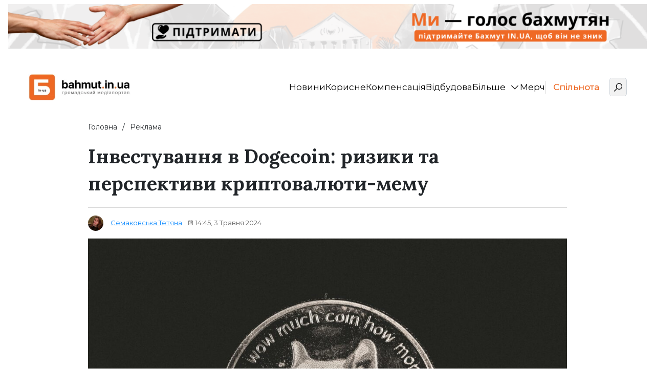

--- FILE ---
content_type: text/html; charset=UTF-8
request_url: https://bahmut.in.ua/investuvannya-v-dogecoin-riziki-ta-perspektivi-kriptovalyuti-memu/
body_size: 33274
content:
<!DOCTYPE html>
<html class="no-js" lang="uk">
<head>
<meta charset="UTF-8">
<meta name="viewport"
content="width=device-width, initial-scale=1, maximum-scale=1, user-scalable=no, shrink-to-fit=no">
<meta name='robots' content='index, follow, max-image-preview:large, max-snippet:-1, max-video-preview:-1' />
<!-- This site is optimized with the Yoast SEO plugin v26.0 - https://yoast.com/wordpress/plugins/seo/ -->
<link media="all" href="https://bahmut.in.ua/wp-content/cache/autoptimize/css/autoptimize_c4a12f18dc3658a24ca92c72e2c6291c.css" rel="stylesheet"><title>Інвестування в Dogecoin: ризики та перспективи криптовалюти-мему</title>
<meta name="description" content="Де придбати криптовалюту, як купити Dogecoin на криптовалютній біржі, ринок криптовалюти в Україні, куди інвестувати" />
<link rel="canonical" href="https://bahmut.in.ua/investuvannya-v-dogecoin-riziki-ta-perspektivi-kriptovalyuti-memu/" />
<meta property="og:locale" content="uk_UA" />
<meta property="og:type" content="article" />
<meta property="og:title" content="Інвестування в Dogecoin: ризики та перспективи криптовалюти-мему" />
<meta property="og:description" content="Де придбати криптовалюту, як купити Dogecoin на криптовалютній біржі, ринок криптовалюти в Україні, куди інвестувати" />
<meta property="og:url" content="https://bahmut.in.ua/investuvannya-v-dogecoin-riziki-ta-perspektivi-kriptovalyuti-memu/" />
<meta property="og:site_name" content="Останні новини України | Бахмут IN.UA" />
<meta property="article:author" content="https://www.facebook.com/profile.php?id=100066234981775" />
<meta property="article:published_time" content="2024-05-03T11:45:48+00:00" />
<meta property="article:modified_time" content="2024-05-03T12:06:50+00:00" />
<meta property="og:image" content="https://bahmut.in.ua/wp-content/uploads/2024/05/kryptovalyuta-mem-scaled.jpg" />
<meta property="og:image:width" content="2560" />
<meta property="og:image:height" content="1920" />
<meta property="og:image:type" content="image/jpeg" />
<meta name="author" content="Семаковська Тетяна" />
<meta name="twitter:card" content="summary_large_image" />
<meta name="twitter:label1" content="Написано" />
<meta name="twitter:data1" content="Семаковська Тетяна" />
<meta name="twitter:label2" content="Прибл. час читання" />
<meta name="twitter:data2" content="3 хвилини" />
<script type="application/ld+json" class="yoast-schema-graph">{"@context":"https://schema.org","@graph":[{"@type":"Article","@id":"https://bahmut.in.ua/investuvannya-v-dogecoin-riziki-ta-perspektivi-kriptovalyuti-memu/#article","isPartOf":{"@id":"https://bahmut.in.ua/investuvannya-v-dogecoin-riziki-ta-perspektivi-kriptovalyuti-memu/"},"author":{"name":"Семаковська Тетяна","@id":"https://bahmut.in.ua/#/schema/person/fa97af74df23952ab2ba87227d2973fe"},"headline":"Інвестування в Dogecoin: ризики та перспективи криптовалюти-мему","datePublished":"2024-05-03T11:45:48+00:00","dateModified":"2024-05-03T12:06:50+00:00","mainEntityOfPage":{"@id":"https://bahmut.in.ua/investuvannya-v-dogecoin-riziki-ta-perspektivi-kriptovalyuti-memu/"},"wordCount":357,"commentCount":0,"publisher":{"@id":"https://bahmut.in.ua/#organization"},"image":{"@id":"https://bahmut.in.ua/investuvannya-v-dogecoin-riziki-ta-perspektivi-kriptovalyuti-memu/#primaryimage"},"thumbnailUrl":"https://bahmut.in.ua/wp-content/uploads/2024/05/kryptovalyuta-mem-scaled.jpg","articleSection":["Реклама"],"inLanguage":"uk"},{"@type":"WebPage","@id":"https://bahmut.in.ua/investuvannya-v-dogecoin-riziki-ta-perspektivi-kriptovalyuti-memu/","url":"https://bahmut.in.ua/investuvannya-v-dogecoin-riziki-ta-perspektivi-kriptovalyuti-memu/","name":"Інвестування в Dogecoin: ризики та перспективи криптовалюти-мему","isPartOf":{"@id":"https://bahmut.in.ua/#website"},"primaryImageOfPage":{"@id":"https://bahmut.in.ua/investuvannya-v-dogecoin-riziki-ta-perspektivi-kriptovalyuti-memu/#primaryimage"},"image":{"@id":"https://bahmut.in.ua/investuvannya-v-dogecoin-riziki-ta-perspektivi-kriptovalyuti-memu/#primaryimage"},"thumbnailUrl":"https://bahmut.in.ua/wp-content/uploads/2024/05/kryptovalyuta-mem-scaled.jpg","datePublished":"2024-05-03T11:45:48+00:00","dateModified":"2024-05-03T12:06:50+00:00","description":"Де придбати криптовалюту, як купити Dogecoin на криптовалютній біржі, ринок криптовалюти в Україні, куди інвестувати","breadcrumb":{"@id":"https://bahmut.in.ua/investuvannya-v-dogecoin-riziki-ta-perspektivi-kriptovalyuti-memu/#breadcrumb"},"inLanguage":"uk","potentialAction":[{"@type":"ReadAction","target":["https://bahmut.in.ua/investuvannya-v-dogecoin-riziki-ta-perspektivi-kriptovalyuti-memu/"]}]},{"@type":"ImageObject","inLanguage":"uk","@id":"https://bahmut.in.ua/investuvannya-v-dogecoin-riziki-ta-perspektivi-kriptovalyuti-memu/#primaryimage","url":"https://bahmut.in.ua/wp-content/uploads/2024/05/kryptovalyuta-mem-scaled.jpg","contentUrl":"https://bahmut.in.ua/wp-content/uploads/2024/05/kryptovalyuta-mem-scaled.jpg","width":2560,"height":1920,"caption":"Дегоїн"},{"@type":"BreadcrumbList","@id":"https://bahmut.in.ua/investuvannya-v-dogecoin-riziki-ta-perspektivi-kriptovalyuti-memu/#breadcrumb","itemListElement":[{"@type":"ListItem","position":1,"name":"Головна","item":"https://bahmut.in.ua/"},{"@type":"ListItem","position":2,"name":"Інвестування в Dogecoin: ризики та перспективи криптовалюти-мему"}]},{"@type":"WebSite","@id":"https://bahmut.in.ua/#website","url":"https://bahmut.in.ua/","name":"Останні новини України | Бахмут IN.UA","description":"Останні актуальні новини онлайн на сьогодні - Бахмут IN.UA","publisher":{"@id":"https://bahmut.in.ua/#organization"},"potentialAction":[{"@type":"SearchAction","target":{"@type":"EntryPoint","urlTemplate":"https://bahmut.in.ua/?s={search_term_string}"},"query-input":{"@type":"PropertyValueSpecification","valueRequired":true,"valueName":"search_term_string"}}],"inLanguage":"uk"},{"@type":"Organization","@id":"https://bahmut.in.ua/#organization","name":"bahmut IN.UA | Громадський медіапортал","url":"https://bahmut.in.ua/","logo":{"@type":"ImageObject","inLanguage":"uk","@id":"https://bahmut.in.ua/#/schema/logo/image/","url":"https://bahmut.in.ua/wp-content/uploads/2023/05/photo_2023-01-18_07-42-48_7f6d0.webp","contentUrl":"https://bahmut.in.ua/wp-content/uploads/2023/05/photo_2023-01-18_07-42-48_7f6d0.webp","width":1272,"height":326,"caption":"bahmut IN.UA | Громадський медіапортал"},"image":{"@id":"https://bahmut.in.ua/#/schema/logo/image/"}},{"@type":"Person","@id":"https://bahmut.in.ua/#/schema/person/fa97af74df23952ab2ba87227d2973fe","name":"Семаковська Тетяна","image":{"@type":"ImageObject","inLanguage":"uk","@id":"https://bahmut.in.ua/#/schema/person/image/","url":"https://secure.gravatar.com/avatar/db4904fa5645f1a633acc57d403cb3fd2828d15c8641c35c222fd290ff66d96d?s=96&d=mm&r=g","contentUrl":"https://secure.gravatar.com/avatar/db4904fa5645f1a633acc57d403cb3fd2828d15c8641c35c222fd290ff66d96d?s=96&d=mm&r=g","caption":"Семаковська Тетяна"},"description":"У журналістиці я працюю три роки, в “Бахмут IN.UA” почала працювати з осені 2022 року. Якщо ви бачите великі тексти про наших бахмутян в евакуації — то радше за все читаєте мій текст. За фахом я соціальний психолог, цікавлюся гуманітарними науками, люблю історію, а у вільний час пишу тексти.","sameAs":["https://www.facebook.com/profile.php?id=100066234981775"],"url":"https://bahmut.in.ua/author/tetyana_semakovska/"}]}</script>
<!-- / Yoast SEO plugin. -->
<link rel='dns-prefetch' href='//bahmut.in.ua' />
<link rel='dns-prefetch' href='//fonts.googleapis.com' />
<link rel="alternate" type="application/rss+xml" title="Останні новини України | Бахмут IN.UA &raquo; стрічка" href="https://bahmut.in.ua/feed/" />
<link rel="alternate" title="oEmbed (JSON)" type="application/json+oembed" href="https://bahmut.in.ua/wp-json/oembed/1.0/embed?url=https%3A%2F%2Fbahmut.in.ua%2Finvestuvannya-v-dogecoin-riziki-ta-perspektivi-kriptovalyuti-memu%2F" />
<link rel="alternate" title="oEmbed (XML)" type="text/xml+oembed" href="https://bahmut.in.ua/wp-json/oembed/1.0/embed?url=https%3A%2F%2Fbahmut.in.ua%2Finvestuvannya-v-dogecoin-riziki-ta-perspektivi-kriptovalyuti-memu%2F&#038;format=xml" />
<style id='wp-img-auto-sizes-contain-inline-css' type='text/css'>
img:is([sizes=auto i],[sizes^="auto," i]){contain-intrinsic-size:3000px 1500px}
/*# sourceURL=wp-img-auto-sizes-contain-inline-css */
</style>
<style id='wp-emoji-styles-inline-css' type='text/css'>
img.wp-smiley, img.emoji {
display: inline !important;
border: none !important;
box-shadow: none !important;
height: 1em !important;
width: 1em !important;
margin: 0 0.07em !important;
vertical-align: -0.1em !important;
background: none !important;
padding: 0 !important;
}
/*# sourceURL=wp-emoji-styles-inline-css */
</style>
<style id='wp-block-library-inline-css' type='text/css'>
:root{--wp-block-synced-color:#7a00df;--wp-block-synced-color--rgb:122,0,223;--wp-bound-block-color:var(--wp-block-synced-color);--wp-editor-canvas-background:#ddd;--wp-admin-theme-color:#007cba;--wp-admin-theme-color--rgb:0,124,186;--wp-admin-theme-color-darker-10:#006ba1;--wp-admin-theme-color-darker-10--rgb:0,107,160.5;--wp-admin-theme-color-darker-20:#005a87;--wp-admin-theme-color-darker-20--rgb:0,90,135;--wp-admin-border-width-focus:2px}@media (min-resolution:192dpi){:root{--wp-admin-border-width-focus:1.5px}}.wp-element-button{cursor:pointer}:root .has-very-light-gray-background-color{background-color:#eee}:root .has-very-dark-gray-background-color{background-color:#313131}:root .has-very-light-gray-color{color:#eee}:root .has-very-dark-gray-color{color:#313131}:root .has-vivid-green-cyan-to-vivid-cyan-blue-gradient-background{background:linear-gradient(135deg,#00d084,#0693e3)}:root .has-purple-crush-gradient-background{background:linear-gradient(135deg,#34e2e4,#4721fb 50%,#ab1dfe)}:root .has-hazy-dawn-gradient-background{background:linear-gradient(135deg,#faaca8,#dad0ec)}:root .has-subdued-olive-gradient-background{background:linear-gradient(135deg,#fafae1,#67a671)}:root .has-atomic-cream-gradient-background{background:linear-gradient(135deg,#fdd79a,#004a59)}:root .has-nightshade-gradient-background{background:linear-gradient(135deg,#330968,#31cdcf)}:root .has-midnight-gradient-background{background:linear-gradient(135deg,#020381,#2874fc)}:root{--wp--preset--font-size--normal:16px;--wp--preset--font-size--huge:42px}.has-regular-font-size{font-size:1em}.has-larger-font-size{font-size:2.625em}.has-normal-font-size{font-size:var(--wp--preset--font-size--normal)}.has-huge-font-size{font-size:var(--wp--preset--font-size--huge)}.has-text-align-center{text-align:center}.has-text-align-left{text-align:left}.has-text-align-right{text-align:right}.has-fit-text{white-space:nowrap!important}#end-resizable-editor-section{display:none}.aligncenter{clear:both}.items-justified-left{justify-content:flex-start}.items-justified-center{justify-content:center}.items-justified-right{justify-content:flex-end}.items-justified-space-between{justify-content:space-between}.screen-reader-text{border:0;clip-path:inset(50%);height:1px;margin:-1px;overflow:hidden;padding:0;position:absolute;width:1px;word-wrap:normal!important}.screen-reader-text:focus{background-color:#ddd;clip-path:none;color:#444;display:block;font-size:1em;height:auto;left:5px;line-height:normal;padding:15px 23px 14px;text-decoration:none;top:5px;width:auto;z-index:100000}html :where(.has-border-color){border-style:solid}html :where([style*=border-top-color]){border-top-style:solid}html :where([style*=border-right-color]){border-right-style:solid}html :where([style*=border-bottom-color]){border-bottom-style:solid}html :where([style*=border-left-color]){border-left-style:solid}html :where([style*=border-width]){border-style:solid}html :where([style*=border-top-width]){border-top-style:solid}html :where([style*=border-right-width]){border-right-style:solid}html :where([style*=border-bottom-width]){border-bottom-style:solid}html :where([style*=border-left-width]){border-left-style:solid}html :where(img[class*=wp-image-]){height:auto;max-width:100%}:where(figure){margin:0 0 1em}html :where(.is-position-sticky){--wp-admin--admin-bar--position-offset:var(--wp-admin--admin-bar--height,0px)}@media screen and (max-width:600px){html :where(.is-position-sticky){--wp-admin--admin-bar--position-offset:0px}}
/*# sourceURL=wp-block-library-inline-css */
</style><style id='wp-block-heading-inline-css' type='text/css'>
h1:where(.wp-block-heading).has-background,h2:where(.wp-block-heading).has-background,h3:where(.wp-block-heading).has-background,h4:where(.wp-block-heading).has-background,h5:where(.wp-block-heading).has-background,h6:where(.wp-block-heading).has-background{padding:1.25em 2.375em}h1.has-text-align-left[style*=writing-mode]:where([style*=vertical-lr]),h1.has-text-align-right[style*=writing-mode]:where([style*=vertical-rl]),h2.has-text-align-left[style*=writing-mode]:where([style*=vertical-lr]),h2.has-text-align-right[style*=writing-mode]:where([style*=vertical-rl]),h3.has-text-align-left[style*=writing-mode]:where([style*=vertical-lr]),h3.has-text-align-right[style*=writing-mode]:where([style*=vertical-rl]),h4.has-text-align-left[style*=writing-mode]:where([style*=vertical-lr]),h4.has-text-align-right[style*=writing-mode]:where([style*=vertical-rl]),h5.has-text-align-left[style*=writing-mode]:where([style*=vertical-lr]),h5.has-text-align-right[style*=writing-mode]:where([style*=vertical-rl]),h6.has-text-align-left[style*=writing-mode]:where([style*=vertical-lr]),h6.has-text-align-right[style*=writing-mode]:where([style*=vertical-rl]){rotate:180deg}
/*# sourceURL=https://bahmut.in.ua/wp-includes/blocks/heading/style.min.css */
</style>
<style id='wp-block-image-inline-css' type='text/css'>
.wp-block-image>a,.wp-block-image>figure>a{display:inline-block}.wp-block-image img{box-sizing:border-box;height:auto;max-width:100%;vertical-align:bottom}@media not (prefers-reduced-motion){.wp-block-image img.hide{visibility:hidden}.wp-block-image img.show{animation:show-content-image .4s}}.wp-block-image[style*=border-radius] img,.wp-block-image[style*=border-radius]>a{border-radius:inherit}.wp-block-image.has-custom-border img{box-sizing:border-box}.wp-block-image.aligncenter{text-align:center}.wp-block-image.alignfull>a,.wp-block-image.alignwide>a{width:100%}.wp-block-image.alignfull img,.wp-block-image.alignwide img{height:auto;width:100%}.wp-block-image .aligncenter,.wp-block-image .alignleft,.wp-block-image .alignright,.wp-block-image.aligncenter,.wp-block-image.alignleft,.wp-block-image.alignright{display:table}.wp-block-image .aligncenter>figcaption,.wp-block-image .alignleft>figcaption,.wp-block-image .alignright>figcaption,.wp-block-image.aligncenter>figcaption,.wp-block-image.alignleft>figcaption,.wp-block-image.alignright>figcaption{caption-side:bottom;display:table-caption}.wp-block-image .alignleft{float:left;margin:.5em 1em .5em 0}.wp-block-image .alignright{float:right;margin:.5em 0 .5em 1em}.wp-block-image .aligncenter{margin-left:auto;margin-right:auto}.wp-block-image :where(figcaption){margin-bottom:1em;margin-top:.5em}.wp-block-image.is-style-circle-mask img{border-radius:9999px}@supports ((-webkit-mask-image:none) or (mask-image:none)) or (-webkit-mask-image:none){.wp-block-image.is-style-circle-mask img{border-radius:0;-webkit-mask-image:url('data:image/svg+xml;utf8,<svg viewBox="0 0 100 100" xmlns="http://www.w3.org/2000/svg"><circle cx="50" cy="50" r="50"/></svg>');mask-image:url('data:image/svg+xml;utf8,<svg viewBox="0 0 100 100" xmlns="http://www.w3.org/2000/svg"><circle cx="50" cy="50" r="50"/></svg>');mask-mode:alpha;-webkit-mask-position:center;mask-position:center;-webkit-mask-repeat:no-repeat;mask-repeat:no-repeat;-webkit-mask-size:contain;mask-size:contain}}:root :where(.wp-block-image.is-style-rounded img,.wp-block-image .is-style-rounded img){border-radius:9999px}.wp-block-image figure{margin:0}.wp-lightbox-container{display:flex;flex-direction:column;position:relative}.wp-lightbox-container img{cursor:zoom-in}.wp-lightbox-container img:hover+button{opacity:1}.wp-lightbox-container button{align-items:center;backdrop-filter:blur(16px) saturate(180%);background-color:#5a5a5a40;border:none;border-radius:4px;cursor:zoom-in;display:flex;height:20px;justify-content:center;opacity:0;padding:0;position:absolute;right:16px;text-align:center;top:16px;width:20px;z-index:100}@media not (prefers-reduced-motion){.wp-lightbox-container button{transition:opacity .2s ease}}.wp-lightbox-container button:focus-visible{outline:3px auto #5a5a5a40;outline:3px auto -webkit-focus-ring-color;outline-offset:3px}.wp-lightbox-container button:hover{cursor:pointer;opacity:1}.wp-lightbox-container button:focus{opacity:1}.wp-lightbox-container button:focus,.wp-lightbox-container button:hover,.wp-lightbox-container button:not(:hover):not(:active):not(.has-background){background-color:#5a5a5a40;border:none}.wp-lightbox-overlay{box-sizing:border-box;cursor:zoom-out;height:100vh;left:0;overflow:hidden;position:fixed;top:0;visibility:hidden;width:100%;z-index:100000}.wp-lightbox-overlay .close-button{align-items:center;cursor:pointer;display:flex;justify-content:center;min-height:40px;min-width:40px;padding:0;position:absolute;right:calc(env(safe-area-inset-right) + 16px);top:calc(env(safe-area-inset-top) + 16px);z-index:5000000}.wp-lightbox-overlay .close-button:focus,.wp-lightbox-overlay .close-button:hover,.wp-lightbox-overlay .close-button:not(:hover):not(:active):not(.has-background){background:none;border:none}.wp-lightbox-overlay .lightbox-image-container{height:var(--wp--lightbox-container-height);left:50%;overflow:hidden;position:absolute;top:50%;transform:translate(-50%,-50%);transform-origin:top left;width:var(--wp--lightbox-container-width);z-index:9999999999}.wp-lightbox-overlay .wp-block-image{align-items:center;box-sizing:border-box;display:flex;height:100%;justify-content:center;margin:0;position:relative;transform-origin:0 0;width:100%;z-index:3000000}.wp-lightbox-overlay .wp-block-image img{height:var(--wp--lightbox-image-height);min-height:var(--wp--lightbox-image-height);min-width:var(--wp--lightbox-image-width);width:var(--wp--lightbox-image-width)}.wp-lightbox-overlay .wp-block-image figcaption{display:none}.wp-lightbox-overlay button{background:none;border:none}.wp-lightbox-overlay .scrim{background-color:#fff;height:100%;opacity:.9;position:absolute;width:100%;z-index:2000000}.wp-lightbox-overlay.active{visibility:visible}@media not (prefers-reduced-motion){.wp-lightbox-overlay.active{animation:turn-on-visibility .25s both}.wp-lightbox-overlay.active img{animation:turn-on-visibility .35s both}.wp-lightbox-overlay.show-closing-animation:not(.active){animation:turn-off-visibility .35s both}.wp-lightbox-overlay.show-closing-animation:not(.active) img{animation:turn-off-visibility .25s both}.wp-lightbox-overlay.zoom.active{animation:none;opacity:1;visibility:visible}.wp-lightbox-overlay.zoom.active .lightbox-image-container{animation:lightbox-zoom-in .4s}.wp-lightbox-overlay.zoom.active .lightbox-image-container img{animation:none}.wp-lightbox-overlay.zoom.active .scrim{animation:turn-on-visibility .4s forwards}.wp-lightbox-overlay.zoom.show-closing-animation:not(.active){animation:none}.wp-lightbox-overlay.zoom.show-closing-animation:not(.active) .lightbox-image-container{animation:lightbox-zoom-out .4s}.wp-lightbox-overlay.zoom.show-closing-animation:not(.active) .lightbox-image-container img{animation:none}.wp-lightbox-overlay.zoom.show-closing-animation:not(.active) .scrim{animation:turn-off-visibility .4s forwards}}@keyframes show-content-image{0%{visibility:hidden}99%{visibility:hidden}to{visibility:visible}}@keyframes turn-on-visibility{0%{opacity:0}to{opacity:1}}@keyframes turn-off-visibility{0%{opacity:1;visibility:visible}99%{opacity:0;visibility:visible}to{opacity:0;visibility:hidden}}@keyframes lightbox-zoom-in{0%{transform:translate(calc((-100vw + var(--wp--lightbox-scrollbar-width))/2 + var(--wp--lightbox-initial-left-position)),calc(-50vh + var(--wp--lightbox-initial-top-position))) scale(var(--wp--lightbox-scale))}to{transform:translate(-50%,-50%) scale(1)}}@keyframes lightbox-zoom-out{0%{transform:translate(-50%,-50%) scale(1);visibility:visible}99%{visibility:visible}to{transform:translate(calc((-100vw + var(--wp--lightbox-scrollbar-width))/2 + var(--wp--lightbox-initial-left-position)),calc(-50vh + var(--wp--lightbox-initial-top-position))) scale(var(--wp--lightbox-scale));visibility:hidden}}
/*# sourceURL=https://bahmut.in.ua/wp-includes/blocks/image/style.min.css */
</style>
<style id='wp-block-list-inline-css' type='text/css'>
ol,ul{box-sizing:border-box}:root :where(.wp-block-list.has-background){padding:1.25em 2.375em}
/*# sourceURL=https://bahmut.in.ua/wp-includes/blocks/list/style.min.css */
</style>
<style id='wp-block-paragraph-inline-css' type='text/css'>
.is-small-text{font-size:.875em}.is-regular-text{font-size:1em}.is-large-text{font-size:2.25em}.is-larger-text{font-size:3em}.has-drop-cap:not(:focus):first-letter{float:left;font-size:8.4em;font-style:normal;font-weight:100;line-height:.68;margin:.05em .1em 0 0;text-transform:uppercase}body.rtl .has-drop-cap:not(:focus):first-letter{float:none;margin-left:.1em}p.has-drop-cap.has-background{overflow:hidden}:root :where(p.has-background){padding:1.25em 2.375em}:where(p.has-text-color:not(.has-link-color)) a{color:inherit}p.has-text-align-left[style*="writing-mode:vertical-lr"],p.has-text-align-right[style*="writing-mode:vertical-rl"]{rotate:180deg}
/*# sourceURL=https://bahmut.in.ua/wp-includes/blocks/paragraph/style.min.css */
</style>
<style id='global-styles-inline-css' type='text/css'>
:root{--wp--preset--aspect-ratio--square: 1;--wp--preset--aspect-ratio--4-3: 4/3;--wp--preset--aspect-ratio--3-4: 3/4;--wp--preset--aspect-ratio--3-2: 3/2;--wp--preset--aspect-ratio--2-3: 2/3;--wp--preset--aspect-ratio--16-9: 16/9;--wp--preset--aspect-ratio--9-16: 9/16;--wp--preset--color--black: #000000;--wp--preset--color--cyan-bluish-gray: #abb8c3;--wp--preset--color--white: #ffffff;--wp--preset--color--pale-pink: #f78da7;--wp--preset--color--vivid-red: #cf2e2e;--wp--preset--color--luminous-vivid-orange: #ff6900;--wp--preset--color--luminous-vivid-amber: #fcb900;--wp--preset--color--light-green-cyan: #7bdcb5;--wp--preset--color--vivid-green-cyan: #00d084;--wp--preset--color--pale-cyan-blue: #8ed1fc;--wp--preset--color--vivid-cyan-blue: #0693e3;--wp--preset--color--vivid-purple: #9b51e0;--wp--preset--gradient--vivid-cyan-blue-to-vivid-purple: linear-gradient(135deg,rgb(6,147,227) 0%,rgb(155,81,224) 100%);--wp--preset--gradient--light-green-cyan-to-vivid-green-cyan: linear-gradient(135deg,rgb(122,220,180) 0%,rgb(0,208,130) 100%);--wp--preset--gradient--luminous-vivid-amber-to-luminous-vivid-orange: linear-gradient(135deg,rgb(252,185,0) 0%,rgb(255,105,0) 100%);--wp--preset--gradient--luminous-vivid-orange-to-vivid-red: linear-gradient(135deg,rgb(255,105,0) 0%,rgb(207,46,46) 100%);--wp--preset--gradient--very-light-gray-to-cyan-bluish-gray: linear-gradient(135deg,rgb(238,238,238) 0%,rgb(169,184,195) 100%);--wp--preset--gradient--cool-to-warm-spectrum: linear-gradient(135deg,rgb(74,234,220) 0%,rgb(151,120,209) 20%,rgb(207,42,186) 40%,rgb(238,44,130) 60%,rgb(251,105,98) 80%,rgb(254,248,76) 100%);--wp--preset--gradient--blush-light-purple: linear-gradient(135deg,rgb(255,206,236) 0%,rgb(152,150,240) 100%);--wp--preset--gradient--blush-bordeaux: linear-gradient(135deg,rgb(254,205,165) 0%,rgb(254,45,45) 50%,rgb(107,0,62) 100%);--wp--preset--gradient--luminous-dusk: linear-gradient(135deg,rgb(255,203,112) 0%,rgb(199,81,192) 50%,rgb(65,88,208) 100%);--wp--preset--gradient--pale-ocean: linear-gradient(135deg,rgb(255,245,203) 0%,rgb(182,227,212) 50%,rgb(51,167,181) 100%);--wp--preset--gradient--electric-grass: linear-gradient(135deg,rgb(202,248,128) 0%,rgb(113,206,126) 100%);--wp--preset--gradient--midnight: linear-gradient(135deg,rgb(2,3,129) 0%,rgb(40,116,252) 100%);--wp--preset--font-size--small: 13px;--wp--preset--font-size--medium: 20px;--wp--preset--font-size--large: 36px;--wp--preset--font-size--x-large: 42px;--wp--preset--spacing--20: 0.44rem;--wp--preset--spacing--30: 0.67rem;--wp--preset--spacing--40: 1rem;--wp--preset--spacing--50: 1.5rem;--wp--preset--spacing--60: 2.25rem;--wp--preset--spacing--70: 3.38rem;--wp--preset--spacing--80: 5.06rem;--wp--preset--shadow--natural: 6px 6px 9px rgba(0, 0, 0, 0.2);--wp--preset--shadow--deep: 12px 12px 50px rgba(0, 0, 0, 0.4);--wp--preset--shadow--sharp: 6px 6px 0px rgba(0, 0, 0, 0.2);--wp--preset--shadow--outlined: 6px 6px 0px -3px rgb(255, 255, 255), 6px 6px rgb(0, 0, 0);--wp--preset--shadow--crisp: 6px 6px 0px rgb(0, 0, 0);}:where(.is-layout-flex){gap: 0.5em;}:where(.is-layout-grid){gap: 0.5em;}body .is-layout-flex{display: flex;}.is-layout-flex{flex-wrap: wrap;align-items: center;}.is-layout-flex > :is(*, div){margin: 0;}body .is-layout-grid{display: grid;}.is-layout-grid > :is(*, div){margin: 0;}:where(.wp-block-columns.is-layout-flex){gap: 2em;}:where(.wp-block-columns.is-layout-grid){gap: 2em;}:where(.wp-block-post-template.is-layout-flex){gap: 1.25em;}:where(.wp-block-post-template.is-layout-grid){gap: 1.25em;}.has-black-color{color: var(--wp--preset--color--black) !important;}.has-cyan-bluish-gray-color{color: var(--wp--preset--color--cyan-bluish-gray) !important;}.has-white-color{color: var(--wp--preset--color--white) !important;}.has-pale-pink-color{color: var(--wp--preset--color--pale-pink) !important;}.has-vivid-red-color{color: var(--wp--preset--color--vivid-red) !important;}.has-luminous-vivid-orange-color{color: var(--wp--preset--color--luminous-vivid-orange) !important;}.has-luminous-vivid-amber-color{color: var(--wp--preset--color--luminous-vivid-amber) !important;}.has-light-green-cyan-color{color: var(--wp--preset--color--light-green-cyan) !important;}.has-vivid-green-cyan-color{color: var(--wp--preset--color--vivid-green-cyan) !important;}.has-pale-cyan-blue-color{color: var(--wp--preset--color--pale-cyan-blue) !important;}.has-vivid-cyan-blue-color{color: var(--wp--preset--color--vivid-cyan-blue) !important;}.has-vivid-purple-color{color: var(--wp--preset--color--vivid-purple) !important;}.has-black-background-color{background-color: var(--wp--preset--color--black) !important;}.has-cyan-bluish-gray-background-color{background-color: var(--wp--preset--color--cyan-bluish-gray) !important;}.has-white-background-color{background-color: var(--wp--preset--color--white) !important;}.has-pale-pink-background-color{background-color: var(--wp--preset--color--pale-pink) !important;}.has-vivid-red-background-color{background-color: var(--wp--preset--color--vivid-red) !important;}.has-luminous-vivid-orange-background-color{background-color: var(--wp--preset--color--luminous-vivid-orange) !important;}.has-luminous-vivid-amber-background-color{background-color: var(--wp--preset--color--luminous-vivid-amber) !important;}.has-light-green-cyan-background-color{background-color: var(--wp--preset--color--light-green-cyan) !important;}.has-vivid-green-cyan-background-color{background-color: var(--wp--preset--color--vivid-green-cyan) !important;}.has-pale-cyan-blue-background-color{background-color: var(--wp--preset--color--pale-cyan-blue) !important;}.has-vivid-cyan-blue-background-color{background-color: var(--wp--preset--color--vivid-cyan-blue) !important;}.has-vivid-purple-background-color{background-color: var(--wp--preset--color--vivid-purple) !important;}.has-black-border-color{border-color: var(--wp--preset--color--black) !important;}.has-cyan-bluish-gray-border-color{border-color: var(--wp--preset--color--cyan-bluish-gray) !important;}.has-white-border-color{border-color: var(--wp--preset--color--white) !important;}.has-pale-pink-border-color{border-color: var(--wp--preset--color--pale-pink) !important;}.has-vivid-red-border-color{border-color: var(--wp--preset--color--vivid-red) !important;}.has-luminous-vivid-orange-border-color{border-color: var(--wp--preset--color--luminous-vivid-orange) !important;}.has-luminous-vivid-amber-border-color{border-color: var(--wp--preset--color--luminous-vivid-amber) !important;}.has-light-green-cyan-border-color{border-color: var(--wp--preset--color--light-green-cyan) !important;}.has-vivid-green-cyan-border-color{border-color: var(--wp--preset--color--vivid-green-cyan) !important;}.has-pale-cyan-blue-border-color{border-color: var(--wp--preset--color--pale-cyan-blue) !important;}.has-vivid-cyan-blue-border-color{border-color: var(--wp--preset--color--vivid-cyan-blue) !important;}.has-vivid-purple-border-color{border-color: var(--wp--preset--color--vivid-purple) !important;}.has-vivid-cyan-blue-to-vivid-purple-gradient-background{background: var(--wp--preset--gradient--vivid-cyan-blue-to-vivid-purple) !important;}.has-light-green-cyan-to-vivid-green-cyan-gradient-background{background: var(--wp--preset--gradient--light-green-cyan-to-vivid-green-cyan) !important;}.has-luminous-vivid-amber-to-luminous-vivid-orange-gradient-background{background: var(--wp--preset--gradient--luminous-vivid-amber-to-luminous-vivid-orange) !important;}.has-luminous-vivid-orange-to-vivid-red-gradient-background{background: var(--wp--preset--gradient--luminous-vivid-orange-to-vivid-red) !important;}.has-very-light-gray-to-cyan-bluish-gray-gradient-background{background: var(--wp--preset--gradient--very-light-gray-to-cyan-bluish-gray) !important;}.has-cool-to-warm-spectrum-gradient-background{background: var(--wp--preset--gradient--cool-to-warm-spectrum) !important;}.has-blush-light-purple-gradient-background{background: var(--wp--preset--gradient--blush-light-purple) !important;}.has-blush-bordeaux-gradient-background{background: var(--wp--preset--gradient--blush-bordeaux) !important;}.has-luminous-dusk-gradient-background{background: var(--wp--preset--gradient--luminous-dusk) !important;}.has-pale-ocean-gradient-background{background: var(--wp--preset--gradient--pale-ocean) !important;}.has-electric-grass-gradient-background{background: var(--wp--preset--gradient--electric-grass) !important;}.has-midnight-gradient-background{background: var(--wp--preset--gradient--midnight) !important;}.has-small-font-size{font-size: var(--wp--preset--font-size--small) !important;}.has-medium-font-size{font-size: var(--wp--preset--font-size--medium) !important;}.has-large-font-size{font-size: var(--wp--preset--font-size--large) !important;}.has-x-large-font-size{font-size: var(--wp--preset--font-size--x-large) !important;}
/*# sourceURL=global-styles-inline-css */
</style>
<style id='classic-theme-styles-inline-css' type='text/css'>
/*! This file is auto-generated */
.wp-block-button__link{color:#fff;background-color:#32373c;border-radius:9999px;box-shadow:none;text-decoration:none;padding:calc(.667em + 2px) calc(1.333em + 2px);font-size:1.125em}.wp-block-file__button{background:#32373c;color:#fff;text-decoration:none}
/*# sourceURL=/wp-includes/css/classic-themes.min.css */
</style>
<link rel='stylesheet' id='fonts-inter-css' href='https://fonts.googleapis.com/css2?family=Inter%3Awght%40100%3B200%3B300%3B400%3B500%3B600%3B700%3B800%3B900&#038;display=swap&#038;ver=1739978637' type='text/css' media='all' />
<link rel='stylesheet' id='fonts-zilla-css' href='https://fonts.googleapis.com/css2?family=Zilla+Slab%3Awght%40300%3B400%3B500%3B600%3B700&#038;display=swap&#038;ver=1739978637' type='text/css' media='all' />
<link rel="https://api.w.org/" href="https://bahmut.in.ua/wp-json/" /><link rel="alternate" title="JSON" type="application/json" href="https://bahmut.in.ua/wp-json/wp/v2/posts/73699" /><link rel="EditURI" type="application/rsd+xml" title="RSD" href="https://bahmut.in.ua/xmlrpc.php?rsd" />
<meta name="generator" content="WordPress 6.9" />
<link rel='shortlink' href='https://bahmut.in.ua/?p=73699' />
<link rel="icon" href="https://bahmut.in.ua/wp-content/uploads/2023/07/photo_5292052187674954744_m-150x150.jpg" sizes="32x32" />
<link rel="icon" href="https://bahmut.in.ua/wp-content/uploads/2023/07/photo_5292052187674954744_m.jpg" sizes="192x192" />
<link rel="apple-touch-icon" href="https://bahmut.in.ua/wp-content/uploads/2023/07/photo_5292052187674954744_m.jpg" />
<meta name="msapplication-TileImage" content="https://bahmut.in.ua/wp-content/uploads/2023/07/photo_5292052187674954744_m.jpg" />
<!-- Google Tag Manager -->
<script>(function(w,d,s,l,i){w[l]=w[l]||[];w[l].push({'gtm.start':
new Date().getTime(),event:'gtm.js'});var f=d.getElementsByTagName(s)[0],
j=d.createElement(s),dl=l!='dataLayer'?'&l='+l:'';j.async=true;j.src=
'https://www.googletagmanager.com/gtm.js?id='+i+dl;f.parentNode.insertBefore(j,f);
})(window,document,'script','dataLayer','GTM-N9GLZDSK');</script>
<!-- End Google Tag Manager --></head>
<body class="wp-singular post-template-default single single-post postid-73699 single-format-standard wp-custom-logo wp-theme-bahmut home-style6 tc-single-post-creative-page" id="app">
<!-- Google Tag Manager (noscript) -->
<noscript><iframe src="https://www.googletagmanager.com/ns.html?id=GTM-N9GLZDSK"
height="0" width="0" style="display:none;visibility:hidden"></iframe></noscript>
<!-- End Google Tag Manager (noscript) -->
<div class="bnr-default desk observer">
<div class="bnr-default__container container">
<div class="observer-banner banner-content" data-location="Десктоп шапка" data-title="Десктоп шапка" data-id="59819">
<a href="https://bahmut.in.ua/donat/" target="_blank">
<img decoding="async" width="1580" height="110" src="https://bahmut.in.ua/wp-content/uploads/2025/01/golovna-heder-desktop-1.png" class="attachment-full size-full" alt="" srcset="https://bahmut.in.ua/wp-content/uploads/2025/01/golovna-heder-desktop-1.png 1580w, https://bahmut.in.ua/wp-content/uploads/2025/01/golovna-heder-desktop-1-700x49.png 700w, https://bahmut.in.ua/wp-content/uploads/2025/01/golovna-heder-desktop-1-1100x77.png 1100w, https://bahmut.in.ua/wp-content/uploads/2025/01/golovna-heder-desktop-1-768x53.png 768w, https://bahmut.in.ua/wp-content/uploads/2025/01/golovna-heder-desktop-1-1536x107.png 1536w, https://bahmut.in.ua/wp-content/uploads/2025/01/golovna-heder-desktop-1-300x21.png 300w" sizes="(max-width: 1580px) 100vw, 1580px" title="головна хедер десктоп (1)" />                </a>
</div>
</div>
</div>
<dialog class="bnr-popup desk observer">
<button data-close type="button" class="bnr-popup__close"></button>
<div class="observer-banner banner-content" data-location="Поп-ап десктоп" data-title="Поп-ап десктоп" data-id="59797">
<a href="https://bahmut.in.ua/donat/" target="_blank">
<noscript><img decoding="async" width="980" height="509" src="https://bahmut.in.ua/wp-content/uploads/2023/12/spilnota-pidtrymaty-media.jpg" class="attachment-full size-full" alt="" srcset="https://bahmut.in.ua/wp-content/uploads/2023/12/spilnota-pidtrymaty-media.jpg 980w, https://bahmut.in.ua/wp-content/uploads/2023/12/spilnota-pidtrymaty-media-700x364.jpg 700w, https://bahmut.in.ua/wp-content/uploads/2023/12/spilnota-pidtrymaty-media-768x399.jpg 768w, https://bahmut.in.ua/wp-content/uploads/2023/12/spilnota-pidtrymaty-media-300x156.jpg 300w" sizes="(max-width: 980px) 100vw, 980px" title="спільнота підтримати медіа" /></noscript><img decoding="async" width="980" height="509" src='data:image/svg+xml,%3Csvg%20xmlns=%22http://www.w3.org/2000/svg%22%20viewBox=%220%200%20980%20509%22%3E%3C/svg%3E' data-src="https://bahmut.in.ua/wp-content/uploads/2023/12/spilnota-pidtrymaty-media.jpg" class="lazyload attachment-full size-full" alt="" data-srcset="https://bahmut.in.ua/wp-content/uploads/2023/12/spilnota-pidtrymaty-media.jpg 980w, https://bahmut.in.ua/wp-content/uploads/2023/12/spilnota-pidtrymaty-media-700x364.jpg 700w, https://bahmut.in.ua/wp-content/uploads/2023/12/spilnota-pidtrymaty-media-768x399.jpg 768w, https://bahmut.in.ua/wp-content/uploads/2023/12/spilnota-pidtrymaty-media-300x156.jpg 300w" data-sizes="(max-width: 980px) 100vw, 980px" title="спільнота підтримати медіа" />                </a>
</div>
</dialog>
<header class="navbar-container">
<div class="container">
<!-- ====== start navbar ====== -->
<nav class="navbar navbar-expand-lg navbar-light style-6 pt-30 pb-30">
<div class="container p-0 header-container">
<div class="mob-nav-toggles d-flex align-items-center justify-content-between">
<a href="https://bahmut.in.ua" class="logo-brand">
<noscript><img width="300" height="77" src="https://bahmut.in.ua/wp-content/uploads/2023/05/photo_2023-01-18_07-42-48_7f6d0-700x179.webp" class="attachment-medium size-medium" alt="" decoding="async" srcset="https://bahmut.in.ua/wp-content/uploads/2023/05/photo_2023-01-18_07-42-48_7f6d0-700x179.webp 700w, https://bahmut.in.ua/wp-content/uploads/2023/05/photo_2023-01-18_07-42-48_7f6d0-1100x282.webp 1100w, https://bahmut.in.ua/wp-content/uploads/2023/05/photo_2023-01-18_07-42-48_7f6d0-768x197.webp 768w, https://bahmut.in.ua/wp-content/uploads/2023/05/photo_2023-01-18_07-42-48_7f6d0-300x77.webp 300w, https://bahmut.in.ua/wp-content/uploads/2023/05/photo_2023-01-18_07-42-48_7f6d0.webp 1272w" sizes="(max-width: 300px) 100vw, 300px" title="photo_2023-01-18_07-42-48_7f6d0" /></noscript><img width="300" height="77" src='data:image/svg+xml,%3Csvg%20xmlns=%22http://www.w3.org/2000/svg%22%20viewBox=%220%200%20300%2077%22%3E%3C/svg%3E' data-src="https://bahmut.in.ua/wp-content/uploads/2023/05/photo_2023-01-18_07-42-48_7f6d0-700x179.webp" class="lazyload attachment-medium size-medium" alt="" decoding="async" data-srcset="https://bahmut.in.ua/wp-content/uploads/2023/05/photo_2023-01-18_07-42-48_7f6d0-700x179.webp 700w, https://bahmut.in.ua/wp-content/uploads/2023/05/photo_2023-01-18_07-42-48_7f6d0-1100x282.webp 1100w, https://bahmut.in.ua/wp-content/uploads/2023/05/photo_2023-01-18_07-42-48_7f6d0-768x197.webp 768w, https://bahmut.in.ua/wp-content/uploads/2023/05/photo_2023-01-18_07-42-48_7f6d0-300x77.webp 300w, https://bahmut.in.ua/wp-content/uploads/2023/05/photo_2023-01-18_07-42-48_7f6d0.webp 1272w" data-sizes="(max-width: 300px) 100vw, 300px" title="photo_2023-01-18_07-42-48_7f6d0" />                    </a>
<div class="header-container__right">
<a class="header-container__donate" href="https://bahmut.in.ua/donat/">
<svg xmlns="http://www.w3.org/2000/svg" width="30" height="30" viewBox="0 0 30 30" fill="none">
<g clip-path="url(#clip0_1240_706)">
<path d="M15 0.9375C12.2187 0.9375 9.49987 1.76225 7.1873 3.30746C4.87473 4.85267 3.07231 7.04893 2.00795 9.61851C0.943593 12.1881 0.665109 15.0156 1.20771 17.7435C1.75032 20.4713 3.08964 22.977 5.05632 24.9437C7.02299 26.9104 9.52869 28.2497 12.2565 28.7923C14.9844 29.3349 17.8119 29.0564 20.3815 27.9921C22.9511 26.9277 25.1473 25.1253 26.6925 22.8127C28.2378 20.5001 29.0625 17.7813 29.0625 15C29.058 11.2718 27.5749 7.69757 24.9387 5.06133C22.3024 2.42508 18.7282 0.942041 15 0.9375ZM21.5391 23.9672C21.5377 24.2614 21.4201 24.5431 21.2121 24.7512C21.0041 24.9592 20.7223 25.0767 20.4281 25.0781H9.57188C9.27768 25.0767 8.99593 24.9592 8.7879 24.7512C8.57986 24.5431 8.46236 24.2614 8.46094 23.9672V15.0844H21.5391V23.9672ZM22.5844 13.9781C22.5842 14.0763 22.5451 14.1703 22.4757 14.2398C22.4063 14.3092 22.3122 14.3482 22.2141 14.3484H7.78594C7.68779 14.3482 7.59372 14.3092 7.52432 14.2398C7.45491 14.1703 7.41583 14.0763 7.41563 13.9781V12.8672C7.41534 12.8185 7.42472 12.7702 7.44323 12.7251C7.46173 12.6801 7.489 12.6391 7.52345 12.6047C7.55789 12.5702 7.59883 12.543 7.64389 12.5245C7.68895 12.506 7.73723 12.4966 7.78594 12.4969H12.4969C8.66719 10.0359 10.3828 4.00781 15 3.98438C19.6266 4.02656 21.3328 10.0125 17.5031 12.4969H22.2141C22.2628 12.4966 22.3111 12.506 22.3561 12.5245C22.4012 12.543 22.4421 12.5702 22.4766 12.6047C22.511 12.6391 22.5383 12.6801 22.5568 12.7251C22.5753 12.7702 22.5847 12.8185 22.5844 12.8672V13.9781Z" fill="#EE6823"/>
<path d="M14.8508 22.6219C14.898 22.6428 14.9491 22.6536 15.0008 22.6536C15.0524 22.6536 15.1035 22.6428 15.1508 22.6219C15.4789 22.4719 18.3336 21.1454 18.3336 19.2844C18.3711 17.6391 16.2805 16.636 15.0008 17.6532C14.6896 17.4272 14.3223 17.291 13.939 17.2595C13.5557 17.228 13.1711 17.3024 12.8272 17.4746C12.4833 17.6468 12.1933 17.9102 11.9889 18.2359C11.7845 18.5617 11.6734 18.9374 11.668 19.3219C11.668 21.1454 14.5227 22.4719 14.8508 22.6219ZM13.7586 17.986C14.0639 17.9851 14.3602 18.0894 14.5977 18.2813C14.7758 18.4407 15.0102 18.6001 15.2305 18.4172C15.416 18.219 15.6565 18.0806 15.921 18.0197C16.1856 17.9588 16.4624 17.9781 16.7159 18.0752C16.9695 18.1723 17.1883 18.3428 17.3445 18.5648C17.5008 18.7869 17.5873 19.0505 17.593 19.3219C17.593 20.3954 15.8445 21.4641 15.0008 21.8719C14.157 21.4641 12.4086 20.3954 12.4086 19.2938C12.4159 18.9419 12.5619 18.6072 12.8146 18.3623C13.0674 18.1174 13.4067 17.9822 13.7586 17.986Z" fill="#EE6823"/>
<path d="M16.4145 7.08748C16.5118 7.08618 16.6047 7.04659 16.6731 6.97729C16.7415 6.90798 16.7799 6.81453 16.7799 6.71716C16.7799 6.6198 16.7415 6.52634 16.6731 6.45704C16.6047 6.38773 16.5118 6.34815 16.4145 6.34685H15.3691V6.00935C15.3691 5.91114 15.3301 5.81695 15.2607 5.7475C15.1912 5.67805 15.097 5.63904 14.9988 5.63904C14.9006 5.63904 14.8064 5.67805 14.737 5.7475C14.6675 5.81695 14.6285 5.91114 14.6285 6.00935V6.34685H14.5254C14.1792 6.35165 13.8488 6.49254 13.6057 6.73903C13.3626 6.98553 13.2263 7.31783 13.2263 7.66404C13.2263 8.01025 13.3626 8.34254 13.6057 8.58904C13.8488 8.83554 14.1792 8.97643 14.5254 8.98123H14.6285V10.1297H13.5832C13.485 10.1297 13.3908 10.1687 13.3214 10.2381C13.2519 10.3076 13.2129 10.4018 13.2129 10.5C13.2129 10.5982 13.2519 10.6924 13.3214 10.7618C13.3908 10.8313 13.485 10.8703 13.5832 10.8703H14.6285V11.2125C14.6285 11.3107 14.6675 11.4049 14.737 11.4743C14.8064 11.5438 14.9006 11.5828 14.9988 11.5828C15.097 11.5828 15.1912 11.5438 15.2607 11.4743C15.3301 11.4049 15.3691 11.3107 15.3691 11.2125V10.8703C15.5444 10.8816 15.7202 10.8577 15.8861 10.8C16.052 10.7424 16.2047 10.6521 16.3352 10.5344C16.4657 10.4168 16.5713 10.2743 16.6458 10.1153C16.7203 9.9562 16.7623 9.78384 16.7692 9.60833C16.776 9.43281 16.7477 9.25769 16.6859 9.09329C16.624 8.92889 16.5299 8.77852 16.409 8.65106C16.2882 8.5236 16.143 8.42162 15.9821 8.35113C15.8213 8.28063 15.6479 8.24305 15.4723 8.2406H15.3691V7.08748H16.4145ZM14.6285 8.2406C14.5456 8.25307 14.4609 8.24748 14.3803 8.22423C14.2997 8.20098 14.225 8.16061 14.1615 8.10588C14.0979 8.05114 14.0469 7.98334 14.0119 7.90708C13.9769 7.83083 13.9588 7.74793 13.9588 7.66404C13.9588 7.58015 13.9769 7.49725 14.0119 7.42099C14.0469 7.34474 14.0979 7.27693 14.1615 7.2222C14.225 7.16746 14.2997 7.12709 14.3803 7.10384C14.4609 7.08059 14.5456 7.07501 14.6285 7.08748V8.2406ZM16.0441 9.55779C16.0428 9.64154 16.0235 9.72403 15.9877 9.79974C15.9518 9.87544 15.9002 9.94262 15.8363 9.99676C15.7724 10.0509 15.6976 10.0908 15.6171 10.1137C15.5365 10.1366 15.452 10.1421 15.3691 10.1297V8.98123C15.4523 8.96891 15.5372 8.97457 15.6181 8.99781C15.6989 9.02106 15.7738 9.06135 15.8378 9.11598C15.9017 9.17061 15.9532 9.23831 15.9888 9.31452C16.0244 9.39073 16.0433 9.47368 16.0441 9.55779Z" fill="#EE6823"/>
</g>
<defs>
<clipPath id="clip0_1240_706">
<rect width="30" height="30" fill="white"/>
</clipPath>
</defs>
</svg>
</a>
<button class="navbar-toggler" type="button" data-bs-toggle="collapse"
data-bs-target="#navbarSupportedContent" aria-controls="navbarSupportedContent"
aria-expanded="false" aria-label="Toggle navigation">
<span class="navbar-toggler-icon"></span>
</button>
</div>
</div>
<div class="collapse navbar-collapse" id="navbarSupportedContent">
<ul id="menu-header-main-menu" class="menu navbar-nav mb-2 mb-lg-0 flex-shrink-0"><li class="menu-item menu-item-type-post_type menu-item-object-page nav-item"><a href="https://bahmut.in.ua/news/" class="nav-link">Новини</a></li>
<li class="menu-item menu-item-type-taxonomy menu-item-object-category nav-item"><a href="https://bahmut.in.ua/korysnee/" class="nav-link">Корисне</a></li>
<li class="menu-item menu-item-type-taxonomy menu-item-object-category nav-item"><a href="https://bahmut.in.ua/kompensacia/" class="nav-link">Компенсація</a></li>
<li class="menu-item menu-item-type-taxonomy menu-item-object-category nav-item"><a href="https://bahmut.in.ua/vidbudova/" class="nav-link">Відбудова</a></li>
<li class="hide-in-footer menu-item menu-item-type-custom menu-item-object-custom menu-item-has-children nav-item"><a href="/" class="nav-link">Більше</a>
<ul class="sub-menu">
<li class="menu-item menu-item-type-taxonomy menu-item-object-category nav-item"><a href="https://bahmut.in.ua/heroi/" class="nav-link">Герої</a></li>
<li class="menu-item menu-item-type-taxonomy menu-item-object-category nav-item"><a href="https://bahmut.in.ua/nasha-istoriia/" class="nav-link">Історія</a></li>
<li class="menu-item menu-item-type-taxonomy menu-item-object-category nav-item"><a href="https://bahmut.in.ua/brekhomir/" class="nav-link">Брехомір</a></li>
<li class="menu-item menu-item-type-taxonomy menu-item-object-category nav-item"><a href="https://bahmut.in.ua/infozlom/" class="nav-link">Інфозлам</a></li>
<li class="menu-item menu-item-type-taxonomy menu-item-object-category nav-item"><a href="https://bahmut.in.ua/dozvillya/" class="nav-link">Дозвілля</a></li>
<li class="menu-item menu-item-type-taxonomy menu-item-object-category current-post-ancestor current-menu-parent current-post-parent nav-item"><a href="https://bahmut.in.ua/reklama/" class="nav-link">Реклама</a></li>
</ul>
</li>
<li class="menu-item menu-item-type-taxonomy menu-item-object-category nav-item"><a href="https://bahmut.in.ua/merch/" class="nav-link">Мерч</a></li>
<li class="menu-item--active hide-in-footer menu-item menu-item-type-custom menu-item-object-custom nav-item"><a href="https://bahmut.in.ua/donat/" class="nav-link">Спільнота</a></li>
</ul>
<ul id="menu-header-second-menu" class="menu navbar-nav navbar-nav--second mb-2 mb-lg-0 flex-shrink-0"><li class="menu-item menu-item-type-post_type menu-item-object-page nav-item"><a href="https://bahmut.in.ua/team/" class="nav-link">Команда</a></li>
<li class="menu-item menu-item-type-post_type menu-item-object-page nav-item"><a href="https://bahmut.in.ua/contacts/" class="nav-link">Контакти</a></li>
<li class="menu-item menu-item-type-post_type menu-item-object-page nav-item"><a href="https://bahmut.in.ua/politic/" class="nav-link">Редакційна політика</a></li>
<li class="menu-item menu-item-type-post_type menu-item-object-page nav-item"><a href="https://bahmut.in.ua/dlya-reklamodavcziv/" class="nav-link">Для рекламодавців</a></li>
<li class="menu-item menu-item-type-post_type menu-item-object-page nav-item"><a href="https://bahmut.in.ua/metodologiya-faktcheku/" class="nav-link">Методологія фактчеку</a></li>
<li class="menu-item menu-item-type-post_type menu-item-object-page nav-item"><a href="https://bahmut.in.ua/publichnyj-dogovir/" class="nav-link">Публічний договір</a></li>
<li class="menu-item menu-item-type-post_type menu-item-object-page nav-item"><a href="https://bahmut.in.ua/publichnyj-zvit-go-bahmutska-forteczya-za-2024-rik/" class="nav-link">Публічний звіт ГО “Бахмутська фортеця” за 2024 рік</a></li>
</ul>                    <div class="header-search">
<form class="form-inline form" role="search" method="get" id="searchform" action="https://bahmut.in.ua/">
<div class="form-group">
<button type="submit" class="btn not-submit" id="searchsubmit">
<svg xmlns="http://www.w3.org/2000/svg" width="20" height="20" viewBox="0 0 20 20" fill="none">
<path d="M11.875 14.375C8.7684 14.375 6.25 11.8566 6.25 8.75C6.25 5.6434 8.7684 3.125 11.875 3.125C14.9816 3.125 17.5 5.6434 17.5 8.75C17.5 11.8566 14.9816 14.375 11.875 14.375Z" stroke="black" stroke-width="1.25" stroke-linecap="round" stroke-linejoin="round"/>
<path d="M2.5 18.125L7.5 13.125" stroke="black" stroke-width="1.25" stroke-linecap="round" stroke-linejoin="round"/>
</svg>
</button>
<input class="form-control mr-sm-2" type="text" value="" name="s" id="s" />
<button class="close-search"><i class="las la-times"></i></button>
</div>
</form>
</div>
<div class="social-links mt-30 mb-30 d-flex">
<a href="https://t.me/bahmytinua" target="_blank">
<i class="lab la-telegram-plane"></i>
</a>
<a href="https://www.facebook.com/bahmut.in.ua/" target="_blank">
<i class="la la-facebook-f"></i>
</a>
<a href="https://www.instagram.com/bahmut.in.ua/" target="_blank">
<i class="la la-instagram"></i>
</a>
<a href="https://www.youtube.com/@donetsk_in_evacuation" target="_blank">
<i class="la la-youtube"></i>
</a>
<a href="https://twitter.com/Bakhmut_inua" target="_blank">
<i class="la la-twitter"></i>
</a>
<a href="https://www.tiktok.com/@bahmut.in.ua" target="_blank">
<svg xmlns="http://www.w3.org/2000/svg" viewBox="0 0 448 512" width="16"><path d="M448,209.91a210.06,210.06,0,0,1-122.77-39.25V349.38A162.55,162.55,0,1,1,185,188.31V278.2a74.62,74.62,0,1,0,52.23,71.18V0l88,0a121.18,121.18,0,0,0,1.86,22.17h0A122.18,122.18,0,0,0,381,102.39a121.43,121.43,0,0,0,67,20.14Z"/></svg>
</a>
</div>                </div>
</div>
</nav>
<!-- ====== end navbar ====== -->
</div>
</header>
<section class="tc-main-post-style1 infinity-post">
<input type="hidden" name="post_id" readonly value="73699">
<input id="single_post_id_global" type="hidden" name="post_link" readonly value="https://bahmut.in.ua/investuvannya-v-dogecoin-riziki-ta-perspektivi-kriptovalyuti-memu/">
<div class="container">
<div class="breadcrumbs">
<!-- Breadcrumb NavXT 7.3.1 -->
<span property="itemListElement" typeof="ListItem"><a property="item" typeof="WebPage" title="Перейти до Останні новини України | Бахмут IN.UA." href="https://bahmut.in.ua" class="home" ><span property="name">Головна</span></a><meta property="position" content="1"></span>/<span property="itemListElement" typeof="ListItem"><a property="item" typeof="WebPage" title="Go to the Реклама Категорія archives." href="https://bahmut.in.ua/reklama/" class="taxonomy category" ><span property="name">Реклама</span></a><meta property="position" content="2"></span>/<span property="itemListElement" typeof="ListItem"><span property="name" class="post post-post current-item">Інвестування в Dogecoin: ризики та перспективи криптовалюти-мему</span><meta property="url" content="https://bahmut.in.ua/investuvannya-v-dogecoin-riziki-ta-perspektivi-kriptovalyuti-memu/"><meta property="position" content="3"></span>		</div>
<div class="tc-main-post-title pt-20 pb-20">
<div class="row">
<div class="col">
<h1 class="title title-single">Інвестування в Dogecoin: ризики та перспективи криптовалюти-мему</h1>
</div>
</div>
</div>
<div class="meta-nav pt-15 pb-15 border-top border-1 brd-gray">
<div class="row">
<div class="col-lg-6">
<div class="author-side color-666 fsz-13px">
<div class="author d-flex d-lg-inline-flex align-items-center">
<span class="icon-30 rounded-circle overflow-hidden me-10">
<noscript><img width="300" height="300" src="https://bahmut.in.ua/wp-content/uploads/2023/06/Семаковська-e1687360479906-700x700.jpg" class="attachment-medium size-medium" alt="" decoding="async" srcset="https://bahmut.in.ua/wp-content/uploads/2023/06/Семаковська-e1687360479906-700x700.jpg 700w, https://bahmut.in.ua/wp-content/uploads/2023/06/Семаковська-e1687360479906-150x150.jpg 150w, https://bahmut.in.ua/wp-content/uploads/2023/06/Семаковська-e1687360479906-768x768.jpg 768w, https://bahmut.in.ua/wp-content/uploads/2023/06/Семаковська-e1687360479906-300x300.jpg 300w, https://bahmut.in.ua/wp-content/uploads/2023/06/Семаковська-e1687360479906.jpg 960w" sizes="(max-width: 300px) 100vw, 300px" title="Семаковська" /></noscript><img width="300" height="300" src='data:image/svg+xml,%3Csvg%20xmlns=%22http://www.w3.org/2000/svg%22%20viewBox=%220%200%20300%20300%22%3E%3C/svg%3E' data-src="https://bahmut.in.ua/wp-content/uploads/2023/06/Семаковська-e1687360479906-700x700.jpg" class="lazyload attachment-medium size-medium" alt="" decoding="async" data-srcset="https://bahmut.in.ua/wp-content/uploads/2023/06/Семаковська-e1687360479906-700x700.jpg 700w, https://bahmut.in.ua/wp-content/uploads/2023/06/Семаковська-e1687360479906-150x150.jpg 150w, https://bahmut.in.ua/wp-content/uploads/2023/06/Семаковська-e1687360479906-768x768.jpg 768w, https://bahmut.in.ua/wp-content/uploads/2023/06/Семаковська-e1687360479906-300x300.jpg 300w, https://bahmut.in.ua/wp-content/uploads/2023/06/Семаковська-e1687360479906.jpg 960w" data-sizes="(max-width: 300px) 100vw, 300px" title="Семаковська" />							</span>
<a href="https://bahmut.in.ua/author/tetyana_semakovska/" class="text-decoration-underline text-primary ms-1">Семаковська Тетяна</a>
<span class="ms-10 post-time">
<i class="la la-calendar"></i> 14:45, 3 Травня 2024							</span>
</div>
</div>
</div>
</div>
</div>
<div class="tc-main-post-content color-000">
<div class="row">
<div class="col">
<div class="sm-content-width content-inside-text">
<figure class="wp-block-image size-large"><noscript><img decoding="async" width="1100" height="825" src="https://bahmut.in.ua/wp-content/uploads/2024/05/kryptovalyuta-mem-1100x825.jpg" alt="" class="wp-image-73700" srcset="https://bahmut.in.ua/wp-content/uploads/2024/05/kryptovalyuta-mem-1100x825.jpg 1100w, https://bahmut.in.ua/wp-content/uploads/2024/05/kryptovalyuta-mem-700x525.jpg 700w, https://bahmut.in.ua/wp-content/uploads/2024/05/kryptovalyuta-mem-768x576.jpg 768w, https://bahmut.in.ua/wp-content/uploads/2024/05/kryptovalyuta-mem-1536x1152.jpg 1536w, https://bahmut.in.ua/wp-content/uploads/2024/05/kryptovalyuta-mem-2048x1536.jpg 2048w, https://bahmut.in.ua/wp-content/uploads/2024/05/kryptovalyuta-mem-300x225.jpg 300w" sizes="(max-width: 1100px) 100vw, 1100px" /></noscript><img decoding="async" width="1100" height="825" src='data:image/svg+xml,%3Csvg%20xmlns=%22http://www.w3.org/2000/svg%22%20viewBox=%220%200%201100%20825%22%3E%3C/svg%3E' data-src="https://bahmut.in.ua/wp-content/uploads/2024/05/kryptovalyuta-mem-1100x825.jpg" alt="" class="lazyload wp-image-73700" data-srcset="https://bahmut.in.ua/wp-content/uploads/2024/05/kryptovalyuta-mem-1100x825.jpg 1100w, https://bahmut.in.ua/wp-content/uploads/2024/05/kryptovalyuta-mem-700x525.jpg 700w, https://bahmut.in.ua/wp-content/uploads/2024/05/kryptovalyuta-mem-768x576.jpg 768w, https://bahmut.in.ua/wp-content/uploads/2024/05/kryptovalyuta-mem-1536x1152.jpg 1536w, https://bahmut.in.ua/wp-content/uploads/2024/05/kryptovalyuta-mem-2048x1536.jpg 2048w, https://bahmut.in.ua/wp-content/uploads/2024/05/kryptovalyuta-mem-300x225.jpg 300w" data-sizes="(max-width: 1100px) 100vw, 1100px" /></figure>
<p><strong>Криптовалюта Dogecoin (DOGE) привернула увагу через свою кумедну природу та меметичну естетику. Ця валюта з&#8217;явилася у 2013 році як пародія на серйозність криптовалютного світу, надихнувшись відомим інтернет-мемом з собакою породи шіба-іну. </strong></p>
<p>Засновниками монети DOGE стали програмісти Біллі Маркус і Джексон Палмер, які спочатку розглядали проєкт як жарт. Проте швидке зростання популярності, частково зумовлене участю в розробці спільноти Reddit та інших соціальних медіа, призвело до швидкого зростання спільноти прихильників.</p>
<p>Одним з ключових факторів, що сприяв широкому розповсюдженню Dogecoin, стала підтримка відомих особистостей. Ілон Маск, засновник Tesla і SpaceX, відкрито висловлював симпатію до цієї криптовалюти, що значно підвищило її популярність. Його твіти та коментарі часто призводили до різких стрибків у ціні <a href="https://whitebit.com/ua/assets/DOGE">криптовалюта Dogecoin</a>.</p>
<p>Попри жартівливий початок, DOGE з часом стала серйозним гравцем на ринку цифрових активів. Її ринкова капіталізація досягла мільярдів доларів, що свідчить про серйозний інтерес інвесторів.&nbsp;</p>
<h2 class="wp-block-heading">Як формується ціна Dogecoin</h2>
<p>Одним з головних чинників, які впливають на курс криптовалюти Dogecoin, є інтерес громадськості та активна підтримка з боку медійних фігур. Втім, це також робить цю криптовалюту волатильною, оскільки її вартість може різко змінюватися через повідомлення у соцмережах чи інші зовнішні чинники.</p>
<h2 class="wp-block-heading">Чи варто інвестувати у Dogecoin</h2>
<p>Якщо ви розглядаєте можливість інвестування в Dogecoin слід знати, що це може бути ризикованим. Переваги інвестування включають можливість швидкого зростання вартості, а також активну спільноту, яка підтримує та розвиває цю криптовалюту. </p>
<p>Однак ризики також значні, оскільки ринкова капіталізація криптовалют, зокрема Dogecoin, може знижуватися так само швидко, як і зростати.</p>
<h2 class="wp-block-heading">Як купити dogecoin</h2>
<p>Щоб купити Dogecoin, можна скористатися криптовалютною біржею. Якщо вас цікавить покупка DOGE, WhiteBIT — одна з найбільших криптобірж Європи — точно стане у пригоді. Тут ви знайдете актуальний курс Dogecoin та інші інструменти для аналізу ринку.&nbsp;</p>
<p>Перш ніж інвестувати, рекомендується вивчити графік криптовалют, зрозуміти загальні тенденції ринку та оцінити свої ризики.</p>
<h3 class="wp-block-heading">Висновок</h3>
<p>Отже, чи варто інвестувати в Dogecoin? Це залежить від вашого ризик-профілю та готовності витримувати волатильність. Загальна капіталізація криптовалют дозволяє обирати різні стратегії.&nbsp;</p>
<p>Якщо ви зацікавлені в короткострокових інвестиціях і готові ризикувати, Dogecoin може бути привабливим варіантом. Однак, якщо ви шукаєте стабільні довгострокові інвестиції, варто розглянути інші можливості на криптовалютному ринку.</p>
<p class="has-very-light-gray-to-cyan-bluish-gray-gradient-background has-background has-small-font-size">Бахмут живе тут – підписуйтесь на наш <a href="https://t.me/+4qGK_2EVVxFiNjQ6">Телеграм</a> та <a href="https://www.instagram.com/bahmutin.ua/">Інстаграм</a>!</p>
<div class="btm-share-post p-0">
<div class="row items">
<div class="col-lg-12">
</div>
</div>
</div>
</div>
</div>
</div>
</div>
</div>
</section>
<section class="tc-main-post-style1 infinity-post">
<input type="hidden" name="post_id" readonly value="113555">
<input type="hidden" name="post_link" readonly value="https://bahmut.in.ua/petlychni-mikrofony-shho-spravdi-vazhlyvo-dlya-chystogo-golosu/">
<div class="container">
<div class="tc-main-post-title pt-20 pb-20">
<div class="tc-post-list-style2 pt-20 border-2 border-top border-dark pt-15 mt-15"></div>
<div class="row">
<div class="col">
<h1 class="title title-single">Петличні мікрофони: що справді важливо для чистого голосу</h1>
</div>
</div>
</div>
<div class="meta-nav pt-15 pb-15 border-top border-1 brd-gray">
<div class="row">
<div class="col-lg-6">
<div class="author-side color-666 fsz-13px">
<div class="author d-flex d-lg-inline-flex align-items-center">
<span class="icon-30 rounded-circle overflow-hidden me-10">
<noscript><img width="300" height="300" src="https://bahmut.in.ua/wp-content/uploads/2025/03/robot04-700x700.png" class="attachment-medium size-medium" alt="" decoding="async" srcset="https://bahmut.in.ua/wp-content/uploads/2025/03/robot04-700x700.png 700w, https://bahmut.in.ua/wp-content/uploads/2025/03/robot04-150x150.png 150w, https://bahmut.in.ua/wp-content/uploads/2025/03/robot04-768x768.png 768w, https://bahmut.in.ua/wp-content/uploads/2025/03/robot04-300x300.png 300w, https://bahmut.in.ua/wp-content/uploads/2025/03/robot04.png 1024w" sizes="(max-width: 300px) 100vw, 300px" title="Robot04" /></noscript><img width="300" height="300" src='data:image/svg+xml,%3Csvg%20xmlns=%22http://www.w3.org/2000/svg%22%20viewBox=%220%200%20300%20300%22%3E%3C/svg%3E' data-src="https://bahmut.in.ua/wp-content/uploads/2025/03/robot04-700x700.png" class="lazyload attachment-medium size-medium" alt="" decoding="async" data-srcset="https://bahmut.in.ua/wp-content/uploads/2025/03/robot04-700x700.png 700w, https://bahmut.in.ua/wp-content/uploads/2025/03/robot04-150x150.png 150w, https://bahmut.in.ua/wp-content/uploads/2025/03/robot04-768x768.png 768w, https://bahmut.in.ua/wp-content/uploads/2025/03/robot04-300x300.png 300w, https://bahmut.in.ua/wp-content/uploads/2025/03/robot04.png 1024w" data-sizes="(max-width: 300px) 100vw, 300px" title="Robot04" />									</span>
<a href="https://bahmut.in.ua/author/robot-ai/" class="text-decoration-underline text-primary ms-1">Pulse Promo</a>
<span class="ms-10 post-time">
<i class="la la-calendar"></i> 10:00, 29 Січня 2026									</span>
</div>
</div>
</div>
</div>
</div>
<div class="tc-main-post-content color-000">
<div class="row">
<div class="col">
<div class="sm-content-width content-inside-text">
<figure class="wp-block-image size-full"><noscript><img decoding="async" width="1000" height="600" src="https://bahmut.in.ua/wp-content/uploads/2026/01/kupyty-petlychnyj-mikrofon.webp" alt="" class="wp-image-113557" srcset="https://bahmut.in.ua/wp-content/uploads/2026/01/kupyty-petlychnyj-mikrofon.webp 1000w, https://bahmut.in.ua/wp-content/uploads/2026/01/kupyty-petlychnyj-mikrofon-700x420.webp 700w, https://bahmut.in.ua/wp-content/uploads/2026/01/kupyty-petlychnyj-mikrofon-768x461.webp 768w, https://bahmut.in.ua/wp-content/uploads/2026/01/kupyty-petlychnyj-mikrofon-300x180.webp 300w" sizes="(max-width: 1000px) 100vw, 1000px" /></noscript><img decoding="async" width="1000" height="600" src='data:image/svg+xml,%3Csvg%20xmlns=%22http://www.w3.org/2000/svg%22%20viewBox=%220%200%201000%20600%22%3E%3C/svg%3E' data-src="https://bahmut.in.ua/wp-content/uploads/2026/01/kupyty-petlychnyj-mikrofon.webp" alt="" class="lazyload wp-image-113557" data-srcset="https://bahmut.in.ua/wp-content/uploads/2026/01/kupyty-petlychnyj-mikrofon.webp 1000w, https://bahmut.in.ua/wp-content/uploads/2026/01/kupyty-petlychnyj-mikrofon-700x420.webp 700w, https://bahmut.in.ua/wp-content/uploads/2026/01/kupyty-petlychnyj-mikrofon-768x461.webp 768w, https://bahmut.in.ua/wp-content/uploads/2026/01/kupyty-petlychnyj-mikrofon-300x180.webp 300w" data-sizes="(max-width: 1000px) 100vw, 1000px" /></figure>
<p><strong>Петличка допомагає записати мовлення ближче до рота, зменшуючи вплив кімнати. Це корисно для відео, лекцій, репортажів і коротких інтерв’ю. Якість залежить не лише від капсуля, а й від правильного розміщення та рівнів. Також важливо врахувати, де буде запис – у приміщенні чи на вулиці.</strong></p>
<p><a href="https://playvinyl.com.ua/collections/petlichni-mikrofoni">Петличні мікрофони</a>&nbsp;варто обирати під реальний сценарій, а не під максимальні цифри в описі. Для телефону часто потрібен петличний мікрофон для смартфона з сумісним роз’ємом або перехідником. Для відео з камери важливий стабільний сигнал і надійне кріплення. Для подкастів цінується рівна середина, щоб голос звучав природно.</p>
<h3 class="wp-block-heading">Коли петличка зручніша за інші формати: типові сценарії</h3>
<p>Петличний мікрофон для блогера корисний там, де потрібні вільні руки й постійна дистанція до джерела. Він добре працює в кадрі, якщо дріт або передавач акуратно сховані. Для розмовних форматів важлива не гучність, а читабельність при помірному рівні. У шумних місцях виручає правильний вітрозахист і позиція на одязі.</p>
<p>Найчастіші ситуації, де петличка дає практичний результат:</p>
<ul class="wp-block-list">
<li>Знімання сторіс і коротких відео – чистіший голос без відлуння.</li>
<li>Інтерв’ю в русі – стабільний рівень без тримання мікрофона.</li>
<li>Навчальні записи – зручний контроль гучності й пауз.</li>
<li>Презентації та виступи – менше залежності від відстані до мікрофона.</li>
<li>Запис на вулиці – кращий результат з вітрозахистом.</li>
</ul>
<p>Щоб звук не «плив», важливо один раз підібрати місце кріплення й не змінювати його під час дубля. Також корисно зробити короткий тест перед основним записом. Це економить час на монтажі й знижує ризик браку.</p>
<h2 class="wp-block-heading">Петличний мікрофон: підключення до телефона, камери та рекордера</h2>
<p>Сумісність починається з роз’ємів і рівня сигналу. Петличний мікрофон для телефону має коректно працювати з мобільним застосунком і не давати фонових шумів. Для камер важливо, щоб вхід сприймав мікрофонний сигнал без перевантаження. Якщо використовується рекордер, зручно мати запас підсилення та ручний контроль рівня.</p>
<p>Перед купівлею корисно перевірити, чи потрібен перехідник, і як він впливає на надійність з’єднання. Також варто зважати на довжину кабелю і якість фіксації штекера. У деяких сценаріях доречний лавальєр мікрофон із додатковим виходом на навушники для моніторингу. Це допомагає одразу чути, чи з’явився шум від одягу.</p>
<h3 class="wp-block-heading">Дротова чи бездротова петличка: що обрати під задачу</h3>
<p>Дротові рішення часто простіші в старті й не залежать від батарей. Бездротова петличка зручна для активного руху, але потребує контролю зарядження та каналу зв’язку. Для зйомок у приміщенні важлива стабільність і мінімальна затримка. Для вулиці додається ризик перешкод і потреба в кращому вітрозахисті.</p>
<p>Перед вибором формату зручно звірити базові критерії:</p>
<ul class="wp-block-list">
<li>Дистанція роботи – дріт або радіоканал без провалів.</li>
<li>Живлення – час роботи й зрозумілий індикатор заряду.</li>
<li>Моніторинг – можливість контролювати звук під час запису.</li>
<li>Надійність кріплення – щоб капсуль не з’їжджав по тканині.</li>
<li>Рівні сигналу – без перевантаження входу камери чи телефона.</li>
<li>Умови запису – приміщення, вулиця, транспорт, натовп.</li>
</ul>
<p>Якщо пріоритет – стабільність і простота, дротовий петличний мікрофон часто закриває більшість завдань. Якщо потрібна свобода рухів, бездротовий комплект економить час на кадрі. В обох випадках вирішальними залишаються тест і правильні рівні.</p>
<h2 class="wp-block-heading">Петличні мікрофони для інтерв’ю: розміщення, рівні та чистота мовлення</h2>
<p>Якість голосу залежить від того, де саме закріплено капсуль. Занадто низько – з’являється «глухість», занадто близько – помітні дихання та вибухові приголосні. Оптимально, коли петличка спрямована вгору і не треться об одяг. Для двох співрозмовників краще використовувати дві окремі петлички, а не одну на двох.</p>
<p>Рівень запису варто виставляти з запасом, щоб уникати кліпінгу на емоційних фразах. Якщо звук «шипить», причина часто в надмірному підсиленні, а не в самому мікрофоні. У приміщенні допомагає віддалення від шумних джерел і вимкнення зайвих вентиляторів. Для вулиці критичний вітрозахист, навіть якщо здається, що вітру майже немає.</p>
<h3 class="wp-block-heading">Аксесуари та догляд: дрібниці, які рятують запис</h3>
<p>Більшість проблем виникає не через модель, а через дрібні помилки в підготовці. Вітрозахист, кліпса і кабель-менеджмент часто дають помітніший ефект, ніж зміна налаштувань у монтажі. Також важливо регулярно перевіряти штекери та місця згину кабелю. Акуратне зберігання зменшує ризик тріску й перебоїв сигналу.</p>
<p>Корисний мінімальний набір для стабільного результату:</p>
<ul class="wp-block-list">
<li>Вітрозахист – зменшення шуму повітря і «пухкості» в голосі.</li>
<li>Запасні кліпси – швидка заміна без зупинки зйомки.</li>
<li>Патч-кабель або перехідник – сумісність із різними пристроями.</li>
<li>Чохол – захист капсуля та кабелю від пилу.</li>
<li>Липучки або затискачі – охайна фіксація дроту під одягом.</li>
</ul>
<p>Перед кожним записом корисно зробити 10–15 секунд тесту з рухом і поворотами голови. Це одразу показує, чи є тертя об тканину або провали гучності. Такий підхід допомагає отримати чистий голос і стабільну якість у будь-якому форматі.</p>
<p class="has-very-light-gray-to-cyan-bluish-gray-gradient-background has-background has-small-font-size">Бахмут живе тут – підписуйтесь на наш <a href="https://t.me/+4qGK_2EVVxFiNjQ6">Телеграм</a> та <a href="https://www.instagram.com/bahmutin.ua/">Інстаграм</a>!</p>
<div class="btm-share-post p-0">
<div class="row items">
<div class="col-lg-12">
<div class="btm-tags mb-4 mb-lg-0 p-0">
</div>
</div>
</div>
</div>
</div>
</div>
</div>
</div>
</div>
</section>
<section class="tc-main-post-style1 infinity-post">
<input type="hidden" name="post_id" readonly value="113422">
<input type="hidden" name="post_link" readonly value="https://bahmut.in.ua/yak-vybraty-postachalnyka-kavy-optom-10-kryteriyiv-dlya-kavyarni/">
<div class="container">
<div class="tc-main-post-title pt-20 pb-20">
<div class="tc-post-list-style2 pt-20 border-2 border-top border-dark pt-15 mt-15"></div>
<div class="row">
<div class="col">
<h1 class="title title-single">Як вибрати постачальника кави оптом: 10 критеріїв для кав&#8217;ярні</h1>
</div>
</div>
</div>
<div class="meta-nav pt-15 pb-15 border-top border-1 brd-gray">
<div class="row">
<div class="col-lg-6">
<div class="author-side color-666 fsz-13px">
<div class="author d-flex d-lg-inline-flex align-items-center">
<span class="icon-30 rounded-circle overflow-hidden me-10">
<noscript><img width="300" height="300" src="https://bahmut.in.ua/wp-content/uploads/2025/03/robot04-700x700.png" class="attachment-medium size-medium" alt="" decoding="async" srcset="https://bahmut.in.ua/wp-content/uploads/2025/03/robot04-700x700.png 700w, https://bahmut.in.ua/wp-content/uploads/2025/03/robot04-150x150.png 150w, https://bahmut.in.ua/wp-content/uploads/2025/03/robot04-768x768.png 768w, https://bahmut.in.ua/wp-content/uploads/2025/03/robot04-300x300.png 300w, https://bahmut.in.ua/wp-content/uploads/2025/03/robot04.png 1024w" sizes="(max-width: 300px) 100vw, 300px" title="Robot04" /></noscript><img width="300" height="300" src='data:image/svg+xml,%3Csvg%20xmlns=%22http://www.w3.org/2000/svg%22%20viewBox=%220%200%20300%20300%22%3E%3C/svg%3E' data-src="https://bahmut.in.ua/wp-content/uploads/2025/03/robot04-700x700.png" class="lazyload attachment-medium size-medium" alt="" decoding="async" data-srcset="https://bahmut.in.ua/wp-content/uploads/2025/03/robot04-700x700.png 700w, https://bahmut.in.ua/wp-content/uploads/2025/03/robot04-150x150.png 150w, https://bahmut.in.ua/wp-content/uploads/2025/03/robot04-768x768.png 768w, https://bahmut.in.ua/wp-content/uploads/2025/03/robot04-300x300.png 300w, https://bahmut.in.ua/wp-content/uploads/2025/03/robot04.png 1024w" data-sizes="(max-width: 300px) 100vw, 300px" title="Robot04" />									</span>
<a href="https://bahmut.in.ua/author/robot-ai/" class="text-decoration-underline text-primary ms-1">Pulse Promo</a>
<span class="ms-10 post-time">
<i class="la la-calendar"></i> 10:35, 26 Січня 2026									</span>
</div>
</div>
</div>
</div>
</div>
<div class="tc-main-post-content color-000">
<div class="row">
<div class="col">
<div class="sm-content-width content-inside-text">
<figure class="wp-block-image size-full"><noscript><img decoding="async" width="875" height="737" src="https://bahmut.in.ua/wp-content/uploads/2026/01/kava-optom.png" alt="" class="wp-image-113423" srcset="https://bahmut.in.ua/wp-content/uploads/2026/01/kava-optom.png 875w, https://bahmut.in.ua/wp-content/uploads/2026/01/kava-optom-700x590.png 700w, https://bahmut.in.ua/wp-content/uploads/2026/01/kava-optom-768x647.png 768w, https://bahmut.in.ua/wp-content/uploads/2026/01/kava-optom-300x253.png 300w" sizes="(max-width: 875px) 100vw, 875px" /></noscript><img decoding="async" width="875" height="737" src='data:image/svg+xml,%3Csvg%20xmlns=%22http://www.w3.org/2000/svg%22%20viewBox=%220%200%20875%20737%22%3E%3C/svg%3E' data-src="https://bahmut.in.ua/wp-content/uploads/2026/01/kava-optom.png" alt="" class="lazyload wp-image-113423" data-srcset="https://bahmut.in.ua/wp-content/uploads/2026/01/kava-optom.png 875w, https://bahmut.in.ua/wp-content/uploads/2026/01/kava-optom-700x590.png 700w, https://bahmut.in.ua/wp-content/uploads/2026/01/kava-optom-768x647.png 768w, https://bahmut.in.ua/wp-content/uploads/2026/01/kava-optom-300x253.png 300w" data-sizes="(max-width: 875px) 100vw, 875px" /></figure>
<p><strong>Вибір постачальника кави — це одне з найважливіших рішень для власника кав&#8217;ярні. Від якості зерна, стабільності поставок та надійності партнера залежить не лише смак напоїв у вашому меню, а й репутація закладу, лояльність гостей та прибутковість бізнесу. За роки роботи в кавовій індустрії я бачив десятки прикладів, коли неправильний вибір постачальника призводив до втрати клієнтів і фінансових проблем.</strong></p>
<p>Ринок&nbsp;<a href="https://kyivcityroast.com.ua/kava-optom/">кави оптом</a>&nbsp;в Україні активно розвивається, і сьогодні власники бізнесу мають широкий вибір ростерій та постачальників. Київська Міська Ростерія працює з десятками кав&#8217;ярень по всій країні, і ми знаємо, наскільки важливо знайти того партнера, який розуміє ваші потреби та цілі. Ось 10 ключових критеріїв, які допоможуть вам прийняти правильне рішення.</p>
<h2 class="wp-block-heading">1. Свіжість обсмаження</h2>
<p>Це найважливіший критерій. Кава оптом в зернах має бути обсмажена максимум 2-4 тижні тому. Запитайте у потенційного постачальника, коли саме була обсмажена партія, яку ви плануєте купити. Надійні ростерії завжди вказують дату обсмаження на упаковці і можуть гарантувати, що ви отримаєте свіже зерно, а не те, що лежало на складі кілька місяців.</p>
<p>Свіжість критично впливає на смак: кава втрачає свої яскраві ароматичні ноти вже через місяць після обсмаження. Якщо ваші гості звикли до якісної кави, вони відразу помітять різницю між свіжим зерном і тим, що втратило свій потенціал.</p>
<h2 class="wp-block-heading">2. Прозорість походження зерна</h2>
<p>Професійний постачальник завжди може розповісти, звідки походить зерно: країна, регіон, ферма, висота вирощування, метод обробки. Ця інформація важлива не лише для вас, а й для ваших гостей, які все частіше цікавляться історією свого напою.</p>
<p>Якщо постачальник не може надати чіткої інформації про походження або відповідає розпливчасто — це тривожний сигнал. Можливо, він працює з низькоякісним комерційним зерном невідомого походження.</p>
<h2 class="wp-block-heading">3. Можливість дегустації перед закупівлею</h2>
<p>Перш ніж купити каву оптом, ви маєте право її спробувати. Будь-яка серйозна ростерія надасть вам зразки для каппінгу або приготує напої на вашому обладнанні. Це дозволить оцінити, чи підходить смаковий профіль цієї кави вашій концепції та очікуванням гостей.</p>
<p>Не соромтеся просити кілька зразків різних сортів або блендів. Професійні постачальники розуміють, що це нормальна практика, і охоче допомагають підібрати оптимальний варіант.</p>
<h2 class="wp-block-heading">4. Стабільність якості</h2>
<p>Ваші гості мають отримувати однаковий смак щоразу, коли приходять до вас. Тому важливо, щоб постачальник міг забезпечити стабільність якості від партії до партії. Запитайте, як ростерія контролює якість: чи проводяться регулярні каппінги, чи є задокументовані профілі обсмаження, як відбирається зелене зерно.</p>
<h2 class="wp-block-heading">5. Гнучкість обсягів та умов поставки</h2>
<p>На старті вам може знадобитися 10-15 кг на місяць, але через півроку — вже 50 кг. Хороший постачальник готовий рости разом з вами. Уточніть мінімальну партію замовлення, умови доставки, можливість термінових поставок у разі непередбачуваного попиту.</p>
<p>Логістика також має значення: як швидко кава потрапить до вас після обсмаження, хто оплачує доставку, чи є можливість самовивозу. Ці деталі впливають на ваші витрати та операційну ефективність.</p>
<h2 class="wp-block-heading">6. Консультаційна підтримка</h2>
<p>Кава в зернах купити оптом — це лише початок співпраці. Цінний постачальник допомагає налаштувати екстракцію під ваше обладнання, консультує щодо помелу, температури води, рецептів напоїв. Особливо це важливо для нових кав&#8217;ярень або при зміні постачальника.</p>
<p>Запитайте, чи надає ростерія навчання для бариста, чи можна звернутися з питаннями про приготування, чи допоможуть при виникненні проблем зі смаком.</p>
<h2 class="wp-block-heading">7. Асортимент та можливість створення бленду</h2>
<p>У вашому меню має бути вибір: еспресо-бленд для молочних напоїв, моносорти для альтернативи, можливо, decaf для гостей, які уникають кофеїну. Перевірте, наскільки широкий асортимент у постачальника і чи може він створити унікальний бленд під вашу концепцію.</p>
<p>Деякі ростерії пропонують послугу white label — можливість створити каву під вашим брендом. Це чудовий варіант для тих, хто хоче розвивати власну ідентичність.</p>
<h2 class="wp-block-heading">8. Ціна та умови оплати</h2>
<p>Ціна важлива, але не повинна бути єдиним критерієм. Занадто низька ціна часто означає компроміс у якості. Порівняйте пропозиції кількох постачальників, враховуючи співвідношення ціна-якість.</p>
<p>Уточніть умови оплати: передоплата, відстрочка платежу, знижки при великих обсягах. Для малого бізнесу гнучкі умови можуть бути критично важливими на етапі запуску.</p>
<h2 class="wp-block-heading">9. Репутація на ринку</h2>
<p>Поспілкуйтеся з колегами, почитайте відгуки, відвідайте кав&#8217;ярні, які працюють з цим постачальником. Репутація ростерії в професійній спільноті багато про що говорить. Надійний партнер має позитивну історію, задоволених клієнтів та відкритий до комунікації.</p>
<h2 class="wp-block-heading">10. Довгострокове бачення партнерства</h2>
<p>Найкращі відносини з постачальником — це не разові транзакції, а довгострокове партнерство. Обговоріть, як бачить співпрацю ростерія: чи готова вона інвестувати у ваш розвиток, чи можете ви разом створювати щось унікальне, чи буде підтримка при масштабуванні бізнесу.</p>
<h2 class="wp-block-heading">Висновок</h2>
<p>Вибір постачальника кави — це інвестиція у майбутнє вашої кав&#8217;ярні. Не поспішайте з рішенням, протестуйте кілька варіантів, задавайте питання, уважно читайте договори. Пам&#8217;ятайте: за кожною чашкою кави, яку ви подаєте гостям, стоїть ваш постачальник. Обирайте того, хто розділяє ваші цінності щодо якості, сервісу та чесності в бізнесі.</p>
<p class="has-very-light-gray-to-cyan-bluish-gray-gradient-background has-background has-small-font-size">Бахмут живе тут – підписуйтесь на наш <a href="https://t.me/+4qGK_2EVVxFiNjQ6">Телеграм</a> та <a href="https://www.instagram.com/bahmutin.ua/">Інстаграм</a>!</p>
<p></p>
<div class="btm-share-post p-0">
<div class="row items">
<div class="col-lg-12">
<div class="btm-tags mb-4 mb-lg-0 p-0">
</div>
</div>
</div>
</div>
</div>
</div>
</div>
</div>
</div>
</section>
<section class="tc-main-post-style1 pb-60">
<div class="container">
<div class="row justify-content-center">
<div class="col">
<div class="content-inside-text">
<div class="btm-share-post">
<div class="row items">
<!-- <div class="col-lg-12">
</div> -->
<div class="col mb-50">
<div class="tc-post-list-style2 pt-20 border-2 border-top border-dark pt-15 mt-15">
<p class="color-000 text-uppercase mb-20 fw-bold text-uppercase fsz-19px"> Останні новини </p>
<div class="items">
<div class="item">
<div class="content">
<h5 class="title">
<a href="https://bahmut.in.ua/5-ukrayinskyh-serialiv-yaki-varto-podyvytysya-suchasne-ukrayinske-kino/" class="hover-underline">
5 українських серіалів, які варто подивитися: сучасне українське кіно													</a>
</h5>
<div class="date mt-10 fsz-11px">
<span class="me-2">
<i class="la la-calendar me-2"></i>
12:10, 01.02.2026						</span>
</div>
</div>
</div>
<div class="item">
<div class="content">
<h5 class="title">
<a href="https://bahmut.in.ua/burulka-vpala-na-avto-shho-robyty-vodiyevi-ta-yak-vidshkoduvaty-zbytky/" class="hover-underline">
Бурулька впала на авто: що робити водієві та як відшкодувати збитки													</a>
</h5>
<div class="date mt-10 fsz-11px">
<span class="me-2">
<i class="la la-calendar me-2"></i>
10:00, 01.02.2026						</span>
</div>
</div>
</div>
<div class="item">
<div class="content">
<div class="marker-container">
<span class="news-cat fsz-10px text-uppercase mb-2 text-white py-1 px-2 marker-label" style="background-color: ;">
<b>Важливо</b>
</span>
</div>
<h5 class="title">
<a href="https://bahmut.in.ua/shukaly-rozvyazannya-problem-pereselencziv-z-bahmuta-predstavnyky-gromadskosti-prezentuvaly-speczialnyj-proyekt/" class="hover-underline">
Шукали розв&#8217;язання проблем переселенців з Бахмута: представники громадськості презентували спеціальний проєкт													</a>
</h5>
<div class="date mt-10 fsz-11px">
<span class="me-2">
<i class="la la-calendar me-2"></i>
12:00, 31.01.2026						</span>
</div>
</div>
</div>
<div class="item">
<div class="content">
<h5 class="title">
<a href="https://bahmut.in.ua/ukrayinczyam-skasuyut-oplatu-za-opalennya-ta-vodu-yakyh-ne-bulo-kogo-cze-torknetsya/" class="hover-underline">
Українцям скасують оплату за опалення та воду, яких не було: кого це торкнеться													</a>
</h5>
<div class="date mt-10 fsz-11px">
<span class="me-2">
<i class="la la-calendar me-2"></i>
11:00, 31.01.2026						</span>
</div>
</div>
</div>
<div class="item">
<div class="content">
<h5 class="title">
<a href="https://bahmut.in.ua/groshova-dopomoga-dlya-meshkancziv-zaporizhzhya-umovy-ta-reyestracziya/" class="hover-underline">
Грошова допомога для мешканців Запоріжжя: умови та реєстрація													</a>
</h5>
<div class="date mt-10 fsz-11px">
<span class="me-2">
<i class="la la-calendar me-2"></i>
10:00, 31.01.2026						</span>
</div>
</div>
</div>
<div class="item lg:hidden">
<div class="content">
<h5 class="title">
<a href="https://bahmut.in.ua/czentr-ukriplennya-simyi-u-lvovi-yaku-dopomogu-nadayut-speczialisty-organizacziyi-sos-dytyachi-mistechka-ukrayina/" class="hover-underline">
Допомога для ВПО у Львові: розповідаємо як отримати її у Центрі укріплення сім&#8217;ї													</a>
</h5>
<div class="date mt-10 fsz-11px">
<span class="me-2">
<i class="la la-calendar me-2"></i>
16:30, 30.01.2026						</span>
</div>
</div>
</div>
<div class="item lg:hidden">
<div class="content">
<h5 class="title">
<a href="https://bahmut.in.ua/v-ukrayini-tryvaye-masshtabna-inventaryzacziya-neruhomosti-dlya-rozselennya-vpo/" class="hover-underline">
В Україні триває масштабна інвентаризація нерухомості для розселення ВПО													</a>
</h5>
<div class="date mt-10 fsz-11px">
<span class="me-2">
<i class="la la-calendar me-2"></i>
14:00, 30.01.2026						</span>
</div>
</div>
</div>
<div class="item border-0 lg:hidden">
<div class="content">
<div class="marker-container">
<span class="news-cat fsz-10px text-uppercase mb-2 text-white py-1 px-2 marker-label" style="background-color: ;">
<b>Важливо</b>
</span>
</div>
<h5 class="title">
<a href="https://bahmut.in.ua/vpo-z-okupovanyh-terytorij-lyshylysya-bez-pensij-u-sichni-shho-vidomo/" class="hover-underline">
ВПО з окупованих територій лишилися без пенсій у січні: що відомо													</a>
</h5>
<div class="date mt-10 fsz-11px">
<span class="me-2">
<i class="la la-calendar me-2"></i>
13:00, 30.01.2026						</span>
</div>
</div>
</div>
</div>
</div>
<div class="text-center">
<a href="https://bahmut.in.ua/news/" class="butn bg-main text-white hover-shadow mt-50">
<span> Всі новини </span>
</a>
</div>
</div>
<div class="col-lg-12">
<div class="widgetspb-60 border-2 border-top border-dark pt-15">
<p class="color-000 text-uppercase mb-30 fw-bold text-uppercase fsz-19px"> Підписуйтесь </p>
<div class="social-links-style1">
<div class="social-links">
<a href="https://t.me/bahmytinua" target="_blank">
<svg width="32" height="32" viewBox="0 0 32 32" fill="none" xmlns="http://www.w3.org/2000/svg">
<path d="M3.15997 14.8534C10.32 11.7334 15.0933 9.68004 17.48 8.68004C24.3066 5.84004 25.72 5.34671 26.64 5.33337C26.84 5.33337 27.2933 5.38671 27.5866 5.61337C27.8266 5.81337 27.9066 6.09337 27.9333 6.28004C27.96 6.46671 28 6.90671 27.9733 7.24004C27.6 11.12 26 20.5467 25.1866 24.8934C24.84 26.7334 24.16 27.3467 23.5066 27.4134C22.08 27.5467 21 26.4667 19.6133 25.56C17.4533 24.1467 16.2266 23.2667 14.1333 21.88C11.7066 20.28 13.28 19.4 14.6666 17.9734C15.0266 17.6 21.3066 11.88 21.4266 11.36C21.44 11.2934 21.4533 11.0534 21.3066 10.92C21.16 10.7867 20.96 10.84 20.8 10.8667C20.5866 10.92 17.1333 13.2 10.44 17.7067C9.46664 18.3734 8.5733 18.7067 7.7733 18.6934C6.8933 18.68 5.2133 18.2 3.95997 17.7867C2.42664 17.2934 1.19997 17.0267 1.30664 16.1734C1.35997 15.7334 1.9733 15.28 3.1333 14.8134L3.15997 14.8534Z" fill="#35ACE1"/>
</svg>
</a>
<a href="https://www.facebook.com/bahmut.in.ua/" target="_blank">
<svg width="32" height="32" viewBox="0 0 32 32" fill="none" xmlns="http://www.w3.org/2000/svg">
<path d="M13.1107 29.3333V17.6H8.892V12.8H13.1107V9.13196C13.1107 4.96796 15.592 2.66663 19.388 2.66663C20.6342 2.6839 21.8775 2.79219 23.108 2.99063V7.08129H21.0133C20.6562 7.03338 20.2928 7.06652 19.9502 7.17824C19.6076 7.28996 19.2945 7.4774 19.0343 7.72665C18.774 7.9759 18.5732 8.28055 18.4468 8.61801C18.3204 8.95546 18.2716 9.31706 18.304 9.67596V12.8H22.9133L22.1773 17.6H18.3107V29.3333H13.1107Z" fill="#1877F2"/>
</svg>
</a>
<a href="https://www.instagram.com/bahmut.in.ua/" target="_blank">
<svg width="32" height="32" viewBox="0 0 32 32" fill="none" xmlns="http://www.w3.org/2000/svg">
<path d="M29.2533 10.5066C29.2274 9.40036 29.0202 8.30583 28.64 7.26663C28.3044 6.3757 27.7763 5.56985 27.0933 4.90663C26.4301 4.22364 25.6242 3.69551 24.7333 3.35996C23.6941 2.97975 22.5996 2.77256 21.4933 2.74663C20.08 2.66663 19.6267 2.66663 16 2.66663C12.3733 2.66663 11.92 2.66663 10.5067 2.74663C9.40039 2.77256 8.30586 2.97975 7.26666 3.35996C6.37573 3.69551 5.56988 4.22364 4.90666 4.90663C4.22322 5.56686 3.69889 6.37388 3.37332 7.26663C2.98154 8.30308 2.7696 9.39883 2.74666 10.5066C2.66666 11.92 2.66666 12.3733 2.66666 16C2.66666 19.6266 2.66666 20.08 2.74666 21.4933C2.7696 22.6011 2.98154 23.6968 3.37332 24.7333C3.69889 25.626 4.22322 26.4331 4.90666 27.0933C5.56988 27.7763 6.37573 28.3044 7.26666 28.64C8.30586 29.0202 9.40039 29.2274 10.5067 29.2533C11.92 29.3333 12.3733 29.3333 16 29.3333C19.6267 29.3333 20.08 29.3333 21.4933 29.2533C22.5996 29.2274 23.6941 29.0202 24.7333 28.64C25.6179 28.292 26.4213 27.7656 27.0934 27.0934C27.7656 26.4213 28.292 25.6179 28.64 24.7333C29.0202 23.6941 29.2274 22.5996 29.2533 21.4933C29.2533 20.08 29.3333 19.6266 29.3333 16C29.3333 12.3733 29.3333 11.92 29.2533 10.5066ZM26.8533 21.3333C26.8436 22.1797 26.6903 23.0182 26.4 23.8133C26.1769 24.3884 25.8364 24.9106 25.4002 25.3468C24.964 25.783 24.4417 26.1235 23.8667 26.3466C23.0716 26.637 22.233 26.7903 21.3867 26.8C20.0533 26.8666 19.56 26.88 16.0533 26.88C12.5467 26.88 12.0533 26.88 10.72 26.8C9.84096 26.8197 8.96533 26.6843 8.13332 26.4C7.55825 26.1768 7.03597 25.8363 6.59979 25.4002C6.16362 24.964 5.82311 24.4417 5.59999 23.8666C5.30365 23.0547 5.15027 22.1976 5.14666 21.3333C5.14666 20 5.06666 19.5066 5.06666 16C5.06666 12.4933 5.06666 12 5.14666 10.6666C5.15027 9.80233 5.30365 8.9452 5.59999 8.13329C5.82311 7.55821 6.16362 7.03594 6.59979 6.59976C7.03597 6.16359 7.55825 5.82308 8.13332 5.59996C8.94523 5.30362 9.80236 5.15024 10.6667 5.14663C12 5.14663 12.4933 5.06663 16 5.06663C19.5067 5.06663 20 5.06663 21.3333 5.14663C22.1797 5.15633 23.0183 5.30962 23.8133 5.59996C24.3884 5.82308 24.9107 6.16359 25.3469 6.59976C25.783 7.03594 26.1235 7.55821 26.3467 8.13329C26.6612 8.94196 26.8326 9.79919 26.8533 10.6666C26.92 12 26.9333 12.4933 26.9333 16C26.9333 19.5066 26.92 20 26.8533 21.3333Z" fill="url(#paint0_linear_488_1309)"/>
<path d="M16 9.14661C14.6445 9.14661 13.3195 9.54855 12.1925 10.3016C11.0655 11.0547 10.1871 12.125 9.66835 13.3773C9.14964 14.6296 9.01392 16.0075 9.27836 17.337C9.54279 18.6664 10.1955 19.8875 11.154 20.846C12.1124 21.8044 13.3336 22.4571 14.663 22.7216C15.9924 22.986 17.3704 22.8503 18.6227 22.3316C19.8749 21.8129 20.9453 20.9345 21.6983 19.8074C22.4514 18.6804 22.8533 17.3554 22.8533 15.9999C22.8533 14.1823 22.1313 12.4391 20.846 11.1539C19.5608 9.86865 17.8176 9.14661 16 9.14661ZM16 20.4399C15.1219 20.4399 14.2634 20.1795 13.5333 19.6917C12.8031 19.2038 12.234 18.5104 11.898 17.6991C11.5619 16.8877 11.474 15.995 11.6453 15.1337C11.8166 14.2725 12.2395 13.4813 12.8604 12.8604C13.4814 12.2394 14.2725 11.8166 15.1338 11.6453C15.9951 11.4739 16.8878 11.5619 17.6991 11.8979C18.5104 12.234 19.2039 12.8031 19.6917 13.5332C20.1796 14.2634 20.44 15.1218 20.44 15.9999C20.44 16.583 20.3252 17.1604 20.102 17.6991C19.8789 18.2377 19.5519 18.7272 19.1396 19.1395C18.7273 19.5518 18.2378 19.8788 17.6991 20.102C17.1604 20.3251 16.5831 20.4399 16 20.4399Z" fill="url(#paint1_linear_488_1309)"/>
<path d="M23.12 7.28003C22.8035 7.28003 22.4942 7.37387 22.2311 7.54968C21.968 7.72549 21.7629 7.97537 21.6418 8.26774C21.5207 8.5601 21.489 8.8818 21.5507 9.19217C21.6125 9.50254 21.7649 9.78764 21.9886 10.0114C22.2124 10.2352 22.4975 10.3875 22.8078 10.4493C23.1182 10.511 23.4399 10.4793 23.7323 10.3582C24.0246 10.2371 24.2745 10.0321 24.4503 9.76894C24.6262 9.50582 24.72 9.19648 24.72 8.88003C24.72 8.45568 24.5514 8.04872 24.2514 7.74866C23.9513 7.4486 23.5443 7.28003 23.12 7.28003Z" fill="url(#paint2_linear_488_1309)"/>
<defs>
<linearGradient id="paint0_linear_488_1309" x1="16" y1="2.66663" x2="16" y2="29.3333" gradientUnits="userSpaceOnUse">
<stop stop-color="#9D28AE" offset/>
<stop offset="0.505208" stop-color="#F34238"/>
<stop offset="1" stop-color="#FEB70B"/>
</linearGradient>
<linearGradient id="paint1_linear_488_1309" x1="16" y1="9.14661" x2="16" y2="22.8533" gradientUnits="userSpaceOnUse">
<stop stop-color="#9D28AE" offset/>
<stop offset="0.505208" stop-color="#F34238"/>
<stop offset="1" stop-color="#FEB70B"/>
</linearGradient>
<linearGradient id="paint2_linear_488_1309" x1="23.12" y1="7.28003" x2="23.12" y2="10.48" gradientUnits="userSpaceOnUse">
<stop stop-color="#9D28AE" offset/>
<stop offset="0.505208" stop-color="#F34238"/>
<stop offset="1" stop-color="#FEB70B"/>
</linearGradient>
</defs>
</svg>
</a>
<a href="https://www.youtube.com/@donetsk_in_evacuation" target="_blank">
<svg width="32" height="32" viewBox="0 0 32 32" fill="none" xmlns="http://www.w3.org/2000/svg">
<path d="M29.416 9.23595C29.2537 8.65451 28.944 8.1248 28.517 7.69805C28.0901 7.2713 27.5602 6.96196 26.9787 6.79995C24.796 6.21462 16.0133 6.21462 16.0133 6.21462C16.0133 6.21462 7.25199 6.20262 5.04666 6.79995C4.46513 6.96196 3.93525 7.2713 3.50827 7.69805C3.08129 8.1248 2.77166 8.65451 2.60933 9.23595C2.19529 11.4707 1.99129 13.7392 1.99999 16.012C1.99224 18.2757 2.19579 20.5353 2.60799 22.7613C2.77004 23.3434 3.07969 23.8737 3.50695 24.301C3.9342 24.7283 4.46457 25.0379 5.04666 25.2C7.22666 25.7866 16.0133 25.7866 16.0133 25.7866C16.0133 25.7866 24.7733 25.7866 26.9787 25.2C27.5602 25.0379 28.0901 24.7286 28.517 24.3019C28.944 23.8751 29.2537 23.3454 29.416 22.764C29.8196 20.5372 30.0151 18.2776 30 16.0146C30.0166 13.7418 29.8211 11.4724 29.416 9.23595ZM13.2093 20.2026V11.8026L20.52 16.0066L13.2093 20.2026Z" fill="#FE0000"/>
</svg>
</a>
<a href="https://twitter.com/Bakhmut_inua" target="_blank">
<svg width="32" height="32" viewBox="0 0 32 32" fill="none" xmlns="http://www.w3.org/2000/svg">
<path d="M29.9453 7.33329C28.8973 7.79443 27.7873 8.09902 26.6507 8.23729C27.8479 7.51727 28.744 6.38813 29.1733 5.05863C28.0418 5.71699 26.8092 6.18373 25.5253 6.43996C24.7399 5.59812 23.7191 5.01227 22.596 4.7587C21.4729 4.50512 20.2995 4.59557 19.2285 5.01826C18.1575 5.44096 17.2386 6.17631 16.5914 7.12858C15.9443 8.08085 15.5988 9.20592 15.6 10.3573C15.6004 10.7983 15.6501 11.2379 15.748 11.668C13.4659 11.5587 11.2325 10.9696 9.19335 9.93924C7.15419 8.90887 5.35509 7.46029 3.91333 5.68796C3.39927 6.56316 3.13116 7.56097 3.13733 8.57596C3.13668 9.52097 3.36926 10.4515 3.81443 11.2851C4.2596 12.1187 4.90361 12.8296 5.68933 13.3546C4.77824 13.3255 3.88729 13.0791 3.09067 12.636V12.7066C3.08989 14.0322 3.54785 15.3173 4.38681 16.3436C5.22578 17.37 6.39405 18.0744 7.69333 18.3373C6.85183 18.5644 5.9699 18.5986 5.11333 18.4373C5.48213 19.5781 6.19787 20.5753 7.16067 21.2897C8.12346 22.0042 9.28529 22.4002 10.484 22.4226C8.45379 24.0166 5.94654 24.8817 3.36533 24.8786C2.90912 24.8776 2.45331 24.8513 2 24.8C4.63229 26.4842 7.69235 27.3782 10.8173 27.376C12.9645 27.3917 15.0934 26.9808 17.0805 26.167C19.0675 25.3532 20.8731 24.1528 22.3924 22.6355C23.9117 21.1182 25.1145 19.3142 25.9309 17.3282C26.7472 15.3422 27.1609 13.2138 27.148 11.0666C27.148 10.8226 27.148 10.5773 27.1307 10.332C28.2579 9.51959 29.2298 8.51109 30 7.35463L29.9453 7.33329Z" fill="#2AA4EF"/>
</svg>
</a>
<a href="https://www.tiktok.com/@bahmut.in.ua" target="_blank">
<svg width="24" height="28" viewBox="0 0 24 28" fill="none" xmlns="http://www.w3.org/2000/svg">
<path fill-rule="evenodd" clip-rule="evenodd" d="M17.7867 10.2312C19.5378 11.4823 21.6833 12.2178 24 12.2178V7.76118C23.5611 7.76118 23.1245 7.71562 22.6956 7.62451V11.1323C20.3789 11.1323 18.2345 10.3956 16.4822 9.14562V18.2389C16.4822 22.7878 12.7923 26.4756 8.24115 26.4756C6.54338 26.4756 4.96449 25.9623 3.65338 25.0823C5.15004 26.6111 7.23671 27.56 9.54559 27.56C14.0967 27.56 17.7867 23.8723 17.7867 19.3234V10.2312ZM19.3967 5.73563C18.5022 4.75896 17.9145 3.49563 17.7867 2.09897V1.52563H16.55C16.8611 3.30008 17.9234 4.81674 19.3967 5.73563ZM6.53226 21.5923C6.03226 20.9367 5.76226 20.1356 5.76338 19.3112C5.76338 17.23 7.45115 15.5434 9.53337 15.5434C9.92115 15.5434 10.3067 15.6023 10.6767 15.7201V11.1645C10.2445 11.1056 9.80892 11.0801 9.37226 11.0889V14.6345C9.00226 14.5167 8.6167 14.4578 8.22781 14.4578C6.1456 14.4578 4.45782 16.1445 4.45782 18.2256C4.45893 19.6978 5.30227 20.9723 6.53226 21.5923Z" fill="#FE2C55"/>
<path fill-rule="evenodd" clip-rule="evenodd" d="M16.4823 9.14562C18.2334 10.3967 20.3789 11.1323 22.6956 11.1323V7.62451C21.4023 7.34896 20.2578 6.6734 19.3967 5.73451C17.9234 4.81563 16.8623 3.30008 16.5512 1.52563H13.3034V19.3234C13.2956 21.3978 11.6112 23.0778 9.53341 23.0778C8.30897 23.0778 7.22119 22.4945 6.53231 21.5911C5.30231 20.9711 4.45898 19.6967 4.45898 18.2256C4.45898 16.1445 6.14675 14.4578 8.22897 14.4578C8.62786 14.4578 9.0123 14.5201 9.37341 14.6345V11.0901C4.90231 11.1823 1.30676 14.8334 1.30676 19.3245C1.30676 21.5667 2.20232 23.5989 3.65565 25.0834C4.96675 25.9634 6.54564 26.4767 8.24341 26.4767C12.7945 26.4767 16.4845 22.7889 16.4845 18.24L16.4823 9.14562Z" fill="black"/>
<path fill-rule="evenodd" clip-rule="evenodd" d="M22.6955 7.62548V6.6766C21.5288 6.67882 20.3866 6.35215 19.3966 5.73437C20.2722 6.69326 21.4255 7.35437 22.6955 7.62548ZM16.55 1.52549C16.52 1.3555 16.4977 1.1855 16.4822 1.01327V0.439941H11.9978V18.2388C11.9911 20.3132 10.3055 21.9932 8.22776 21.9932C7.61776 21.9932 7.04221 21.8488 6.53221 21.591C7.2211 22.4943 8.30887 23.0777 9.53331 23.0777C11.6111 23.0777 13.2955 21.3977 13.3033 19.3232V1.52549H16.55ZM9.3722 11.0899V10.0799C8.99776 10.0288 8.61998 10.0033 8.24109 10.0033C3.68888 10.0033 0 13.691 0 18.2399C0 21.0921 1.45 23.6054 3.65333 25.0832C2.2 23.5988 1.30444 21.5666 1.30444 19.3243C1.30444 14.8332 4.9011 11.1821 9.3722 11.0899Z" fill="#25F5EF"/>
</svg>
</a>
</div>
</div>
</div>
</div>
</div>
</div>
</div>
</div>
</div>
</div>
</section>
<section class="tags-posts">
<div class="container">
<div class="content pb-30">
<div class="titles">
<div class="row gx-5">
<div class="col">
<p class="fw-bold text-uppercase fsz-19px mb-30 border-2 border-top border-dark pt-15">
<a href="https://bahmut.in.ua/reklama/">
Читайте також <i class="las la-arrow-right"></i>
</a>
</p>
</div>
</div>
</div>
<div class="row-swipe">
<div class="row gx-5">
<div class="col border-1 border-end brd-gray">
<div class="tc-post-grid-default">
<div class="item brd-gray pb-30">
<a href="https://bahmut.in.ua/petlychni-mikrofony-shho-spravdi-vazhlyvo-dlya-chystogo-golosu/" class="img img-cover th-250 d-block">
<noscript><img width="1000" height="600" src="https://bahmut.in.ua/wp-content/uploads/2026/01/kupyty-petlychnyj-mikrofon.webp" class="attachment-large size-large wp-post-image" alt="" decoding="async" srcset="https://bahmut.in.ua/wp-content/uploads/2026/01/kupyty-petlychnyj-mikrofon.webp 1000w, https://bahmut.in.ua/wp-content/uploads/2026/01/kupyty-petlychnyj-mikrofon-700x420.webp 700w, https://bahmut.in.ua/wp-content/uploads/2026/01/kupyty-petlychnyj-mikrofon-768x461.webp 768w, https://bahmut.in.ua/wp-content/uploads/2026/01/kupyty-petlychnyj-mikrofon-300x180.webp 300w" sizes="(max-width: 1000px) 100vw, 1000px" title="купити петличний мікрофон" /></noscript><img width="1000" height="600" src='data:image/svg+xml,%3Csvg%20xmlns=%22http://www.w3.org/2000/svg%22%20viewBox=%220%200%201000%20600%22%3E%3C/svg%3E' data-src="https://bahmut.in.ua/wp-content/uploads/2026/01/kupyty-petlychnyj-mikrofon.webp" class="lazyload attachment-large size-large wp-post-image" alt="" decoding="async" data-srcset="https://bahmut.in.ua/wp-content/uploads/2026/01/kupyty-petlychnyj-mikrofon.webp 1000w, https://bahmut.in.ua/wp-content/uploads/2026/01/kupyty-petlychnyj-mikrofon-700x420.webp 700w, https://bahmut.in.ua/wp-content/uploads/2026/01/kupyty-petlychnyj-mikrofon-768x461.webp 768w, https://bahmut.in.ua/wp-content/uploads/2026/01/kupyty-petlychnyj-mikrofon-300x180.webp 300w" data-sizes="(max-width: 1000px) 100vw, 1000px" title="купити петличний мікрофон" />																					</a>
<div class="content pt-30">
<h3 class="title mb-10 fs-4">
<a href="https://bahmut.in.ua/petlychni-mikrofony-shho-spravdi-vazhlyvo-dlya-chystogo-golosu/">
Петличні мікрофони: що справді важливо для чистого голосу												</a>
</h3>
<div class="text color-666">
<p>Петличка допомагає записати мовлення ближче до рота, зменшуючи вплив кімнати. Це корисно для відео, лекцій, репортажів і коротких інтерв’ю. Якість залежить не лише від капсуля, [&#8230;]</p>
</div>
<div class="meta-bot lh-1 mt-30 author">
<span class="fsz-11px color-000 text-uppercase me-2">
<i class="la la-calendar me-2"></i>
10:00, 29.01.2026												</span>
<a href="https://bahmut.in.ua/author/robot-ai/" class="fsz-11px color-000">
<i class="la la-user me-2"></i>
<b>Pulse Promo</b>
</a>
</div>
</div>
</div>
</div>
</div>
<div class="col border-1 border-end brd-gray">
<div class="tc-post-grid-default">
<div class="item brd-gray pb-30">
<a href="https://bahmut.in.ua/yak-vybraty-postachalnyka-kavy-optom-10-kryteriyiv-dlya-kavyarni/" class="img img-cover th-250 d-block">
<noscript><img width="875" height="737" src="https://bahmut.in.ua/wp-content/uploads/2026/01/kava-optom.png" class="attachment-large size-large wp-post-image" alt="" decoding="async" srcset="https://bahmut.in.ua/wp-content/uploads/2026/01/kava-optom.png 875w, https://bahmut.in.ua/wp-content/uploads/2026/01/kava-optom-700x590.png 700w, https://bahmut.in.ua/wp-content/uploads/2026/01/kava-optom-768x647.png 768w, https://bahmut.in.ua/wp-content/uploads/2026/01/kava-optom-300x253.png 300w" sizes="(max-width: 875px) 100vw, 875px" title="кава оптом" /></noscript><img width="875" height="737" src='data:image/svg+xml,%3Csvg%20xmlns=%22http://www.w3.org/2000/svg%22%20viewBox=%220%200%20875%20737%22%3E%3C/svg%3E' data-src="https://bahmut.in.ua/wp-content/uploads/2026/01/kava-optom.png" class="lazyload attachment-large size-large wp-post-image" alt="" decoding="async" data-srcset="https://bahmut.in.ua/wp-content/uploads/2026/01/kava-optom.png 875w, https://bahmut.in.ua/wp-content/uploads/2026/01/kava-optom-700x590.png 700w, https://bahmut.in.ua/wp-content/uploads/2026/01/kava-optom-768x647.png 768w, https://bahmut.in.ua/wp-content/uploads/2026/01/kava-optom-300x253.png 300w" data-sizes="(max-width: 875px) 100vw, 875px" title="кава оптом" />																					</a>
<div class="content pt-30">
<h3 class="title mb-10 fs-4">
<a href="https://bahmut.in.ua/yak-vybraty-postachalnyka-kavy-optom-10-kryteriyiv-dlya-kavyarni/">
Як вибрати постачальника кави оптом: 10 критеріїв для кав&#8217;ярні												</a>
</h3>
<div class="text color-666">
<p>Вибір постачальника кави — це одне з найважливіших рішень для власника кав&#8217;ярні. Від якості зерна, стабільності поставок та надійності партнера залежить не лише смак напоїв [&#8230;]</p>
</div>
<div class="meta-bot lh-1 mt-30 author">
<span class="fsz-11px color-000 text-uppercase me-2">
<i class="la la-calendar me-2"></i>
10:35, 26.01.2026												</span>
<a href="https://bahmut.in.ua/author/robot-ai/" class="fsz-11px color-000">
<i class="la la-user me-2"></i>
<b>Pulse Promo</b>
</a>
</div>
</div>
</div>
</div>
</div>
<div class="col border-1 border-end brd-gray">
<div class="tc-post-grid-default">
<div class="item brd-gray pb-30">
<a href="https://bahmut.in.ua/yak-navchyty-dytynu-programuvaty-cherez-gru-bezplatnyj-majster-klas-z-roblox/" class="img img-cover th-250 d-block">
<noscript><img width="1024" height="838" src="https://bahmut.in.ua/wp-content/uploads/2026/01/onlajn-majter-klas-z-robloks.png" class="attachment-large size-large wp-post-image" alt="" decoding="async" srcset="https://bahmut.in.ua/wp-content/uploads/2026/01/onlajn-majter-klas-z-robloks.png 1066w, https://bahmut.in.ua/wp-content/uploads/2026/01/onlajn-majter-klas-z-robloks-700x573.png 700w, https://bahmut.in.ua/wp-content/uploads/2026/01/onlajn-majter-klas-z-robloks-768x628.png 768w, https://bahmut.in.ua/wp-content/uploads/2026/01/onlajn-majter-klas-z-robloks-300x245.png 300w" sizes="(max-width: 1024px) 100vw, 1024px" title="онлайн-майтер клас з роблокс" /></noscript><img width="1024" height="838" src='data:image/svg+xml,%3Csvg%20xmlns=%22http://www.w3.org/2000/svg%22%20viewBox=%220%200%201024%20838%22%3E%3C/svg%3E' data-src="https://bahmut.in.ua/wp-content/uploads/2026/01/onlajn-majter-klas-z-robloks.png" class="lazyload attachment-large size-large wp-post-image" alt="" decoding="async" data-srcset="https://bahmut.in.ua/wp-content/uploads/2026/01/onlajn-majter-klas-z-robloks.png 1066w, https://bahmut.in.ua/wp-content/uploads/2026/01/onlajn-majter-klas-z-robloks-700x573.png 700w, https://bahmut.in.ua/wp-content/uploads/2026/01/onlajn-majter-klas-z-robloks-768x628.png 768w, https://bahmut.in.ua/wp-content/uploads/2026/01/onlajn-majter-klas-z-robloks-300x245.png 300w" data-sizes="(max-width: 1024px) 100vw, 1024px" title="онлайн-майтер клас з роблокс" />																					</a>
<div class="content pt-30">
<h3 class="title mb-10 fs-4">
<a href="https://bahmut.in.ua/yak-navchyty-dytynu-programuvaty-cherez-gru-bezplatnyj-majster-klas-z-roblox/">
Як навчити дитину програмувати через гру: безплатний майстер-клас з Roblox												</a>
</h3>
<div class="text color-666">
<p>Захоплення іграми — не проблема, а інструмент розвитку. Головне — правильний підхід. Запрошуємо на безкоштовний онлайн майстер-клас з Roblox, де діти створять власного персонажа з [&#8230;]</p>
</div>
<div class="meta-bot lh-1 mt-30 author">
<span class="fsz-11px color-000 text-uppercase me-2">
<i class="la la-calendar me-2"></i>
17:50, 21.01.2026												</span>
<a href="https://bahmut.in.ua/author/tetyana_semakovska/" class="fsz-11px color-000">
<i class="la la-user me-2"></i>
<b>Семаковська Тетяна</b>
</a>
</div>
</div>
</div>
</div>
</div>
<div class="col border-1 border-end brd-gray">
<div class="tc-post-grid-default">
<div class="item brd-gray pb-30">
<a href="https://bahmut.in.ua/populyarni-banni-kompleksy-ukrayiny-morewell-yak-vershyna-wellness-rozkoshi/" class="img img-cover th-250 d-block">
<noscript><img width="960" height="540" src="https://bahmut.in.ua/wp-content/uploads/2026/01/banni-kompleksy.jpg" class="attachment-large size-large wp-post-image" alt="" decoding="async" srcset="https://bahmut.in.ua/wp-content/uploads/2026/01/banni-kompleksy.jpg 960w, https://bahmut.in.ua/wp-content/uploads/2026/01/banni-kompleksy-700x394.jpg 700w, https://bahmut.in.ua/wp-content/uploads/2026/01/banni-kompleksy-768x432.jpg 768w, https://bahmut.in.ua/wp-content/uploads/2026/01/banni-kompleksy-936x526.jpg 936w, https://bahmut.in.ua/wp-content/uploads/2026/01/banni-kompleksy-300x169.jpg 300w" sizes="(max-width: 960px) 100vw, 960px" title="банні комплекси" /></noscript><img width="960" height="540" src='data:image/svg+xml,%3Csvg%20xmlns=%22http://www.w3.org/2000/svg%22%20viewBox=%220%200%20960%20540%22%3E%3C/svg%3E' data-src="https://bahmut.in.ua/wp-content/uploads/2026/01/banni-kompleksy.jpg" class="lazyload attachment-large size-large wp-post-image" alt="" decoding="async" data-srcset="https://bahmut.in.ua/wp-content/uploads/2026/01/banni-kompleksy.jpg 960w, https://bahmut.in.ua/wp-content/uploads/2026/01/banni-kompleksy-700x394.jpg 700w, https://bahmut.in.ua/wp-content/uploads/2026/01/banni-kompleksy-768x432.jpg 768w, https://bahmut.in.ua/wp-content/uploads/2026/01/banni-kompleksy-936x526.jpg 936w, https://bahmut.in.ua/wp-content/uploads/2026/01/banni-kompleksy-300x169.jpg 300w" data-sizes="(max-width: 960px) 100vw, 960px" title="банні комплекси" />																					</a>
<div class="content pt-30">
<h3 class="title mb-10 fs-4">
<a href="https://bahmut.in.ua/populyarni-banni-kompleksy-ukrayiny-morewell-yak-vershyna-wellness-rozkoshi/">
Популярні банні комплекси України: MOREWELL як вершина wellness-розкоші												</a>
</h3>
<div class="text color-666">
<p>У пошуках ідеального релаксу українці все частіше обирають не просто сауну, а цілісний wellness-досвід. В ньому банні традиції поєднуються з розкішшю природи. В готелі MOREWELL, [&#8230;]</p>
</div>
<div class="meta-bot lh-1 mt-30 author">
<span class="fsz-11px color-000 text-uppercase me-2">
<i class="la la-calendar me-2"></i>
10:07, 21.01.2026												</span>
<a href="https://bahmut.in.ua/author/robot-ai/" class="fsz-11px color-000">
<i class="la la-user me-2"></i>
<b>Pulse Promo</b>
</a>
</div>
</div>
</div>
</div>
</div>
<div class="col border-1 border-end brd-gray">
<div class="tc-post-grid-default">
<div class="item brd-gray pb-30">
<a href="https://bahmut.in.ua/odnodennyj-pohid-u-doneczkij-oblasti-bez-chogo-ne-varto-vyhodyty-na-marshrut/" class="img img-cover th-250 d-block">
<noscript><img width="1024" height="683" src="https://bahmut.in.ua/wp-content/uploads/2026/01/vody-1100x734.webp" class="attachment-large size-large wp-post-image" alt="" decoding="async" srcset="https://bahmut.in.ua/wp-content/uploads/2026/01/vody-1100x734.webp 1100w, https://bahmut.in.ua/wp-content/uploads/2026/01/vody-700x467.webp 700w, https://bahmut.in.ua/wp-content/uploads/2026/01/vody-768x512.webp 768w, https://bahmut.in.ua/wp-content/uploads/2026/01/vody-1536x1024.webp 1536w, https://bahmut.in.ua/wp-content/uploads/2026/01/vody-300x200.webp 300w, https://bahmut.in.ua/wp-content/uploads/2026/01/vody.webp 1600w" sizes="(max-width: 1024px) 100vw, 1024px" title="води" /></noscript><img width="1024" height="683" src='data:image/svg+xml,%3Csvg%20xmlns=%22http://www.w3.org/2000/svg%22%20viewBox=%220%200%201024%20683%22%3E%3C/svg%3E' data-src="https://bahmut.in.ua/wp-content/uploads/2026/01/vody-1100x734.webp" class="lazyload attachment-large size-large wp-post-image" alt="" decoding="async" data-srcset="https://bahmut.in.ua/wp-content/uploads/2026/01/vody-1100x734.webp 1100w, https://bahmut.in.ua/wp-content/uploads/2026/01/vody-700x467.webp 700w, https://bahmut.in.ua/wp-content/uploads/2026/01/vody-768x512.webp 768w, https://bahmut.in.ua/wp-content/uploads/2026/01/vody-1536x1024.webp 1536w, https://bahmut.in.ua/wp-content/uploads/2026/01/vody-300x200.webp 300w, https://bahmut.in.ua/wp-content/uploads/2026/01/vody.webp 1600w" data-sizes="(max-width: 1024px) 100vw, 1024px" title="води" />																					</a>
<div class="content pt-30">
<h3 class="title mb-10 fs-4">
<a href="https://bahmut.in.ua/odnodennyj-pohid-u-doneczkij-oblasti-bez-chogo-ne-varto-vyhodyty-na-marshrut/">
Одноденний похід у Донецькій області: без чого не варто виходити на маршрут												</a>
</h3>
<div class="text color-666">
<p>Одноденний похід у Донецькій області часто здається простим і таким, що не потребує серйозної підготовки. Відсутність ночівлі створює відчуття спонтанності, ніби маршрут можна пройти з [&#8230;]</p>
</div>
<div class="meta-bot lh-1 mt-30 author">
<span class="fsz-11px color-000 text-uppercase me-2">
<i class="la la-calendar me-2"></i>
11:22, 15.01.2026												</span>
<a href="https://bahmut.in.ua/author/robot-ai/" class="fsz-11px color-000">
<i class="la la-user me-2"></i>
<b>Pulse Promo</b>
</a>
</div>
</div>
</div>
</div>
</div>
</div>
</div>
<div class="text-center">
<a href="https://bahmut.in.ua/noviny/" class="butn bg-main text-white hover-shadow mt-30">
<span>Більше матеріалів</span>
</a>
</div>
</div>
</div>
</section><!-- ====== start footer ====== -->
<footer class="footer-style6 pt-80">
<div class="container">
<div class="content">
<div class="row justify-content-between">
<div class="col-lg-4">
<div class="info">
<h6 class="foot-tilte mb-40">ГО "Бахмутська фортеця"</h6>
<ul class="contact-info m-0">
<li>
<i class="la la-home me-2"></i>
<span>м. Вільногірськ, вул. Садова 15/а</span>
</li>
<li>
<i class="la la-phone me-2"></i>
<span>+380 (50) 778 17 35</span>
</li>
<li>
<i class="la la-envelope me-2"></i>
<span><a href="/cdn-cgi/l/email-protection" class="__cf_email__" data-cfemail="cab8afaeaba1b0a3b38aa8aba2a7bfbee4a3a4e4bfab">[email&#160;protected]</a></span>
</li>
</ul>
<div class="social-links mt-30 mb-30 d-flex">
<a href="https://t.me/bahmytinua" target="_blank">
<i class="lab la-telegram-plane"></i>
</a>
<a href="https://www.facebook.com/bahmut.in.ua/" target="_blank">
<i class="la la-facebook-f"></i>
</a>
<a href="https://www.instagram.com/bahmut.in.ua/" target="_blank">
<i class="la la-instagram"></i>
</a>
<a href="https://www.youtube.com/@donetsk_in_evacuation" target="_blank">
<i class="la la-youtube"></i>
</a>
<a href="https://twitter.com/Bakhmut_inua" target="_blank">
<i class="la la-twitter"></i>
</a>
<a href="https://www.tiktok.com/@bahmut.in.ua" target="_blank">
<svg xmlns="http://www.w3.org/2000/svg" viewBox="0 0 448 512" width="16"><path d="M448,209.91a210.06,210.06,0,0,1-122.77-39.25V349.38A162.55,162.55,0,1,1,185,188.31V278.2a74.62,74.62,0,1,0,52.23,71.18V0l88,0a121.18,121.18,0,0,0,1.86,22.17h0A122.18,122.18,0,0,0,381,102.39a121.43,121.43,0,0,0,67,20.14Z"/></svg>
</a>
</div>                        </div>
</div>
<div class="col-lg-2 mt-lg-0">
<div class="link-group">
<h6 class="foot-tilte mb-40">Розділи</h6>
<ul id="menu-header-main-menu-1" class="menu"><li class="menu-item menu-item-type-post_type menu-item-object-page nav-item"><a href="https://bahmut.in.ua/news/" class="f-link">Новини</a></li>
<li class="menu-item menu-item-type-taxonomy menu-item-object-category nav-item"><a href="https://bahmut.in.ua/korysnee/" class="f-link">Корисне</a></li>
<li class="menu-item menu-item-type-taxonomy menu-item-object-category nav-item"><a href="https://bahmut.in.ua/kompensacia/" class="f-link">Компенсація</a></li>
<li class="menu-item menu-item-type-taxonomy menu-item-object-category nav-item"><a href="https://bahmut.in.ua/vidbudova/" class="f-link">Відбудова</a></li>
<li class="hide-in-footer menu-item menu-item-type-custom menu-item-object-custom menu-item-has-children nav-item"><a href="/" class="f-link">Більше</a>
<ul class="sub-menu">
<li class="menu-item menu-item-type-taxonomy menu-item-object-category nav-item"><a href="https://bahmut.in.ua/heroi/" class="f-link">Герої</a></li>
<li class="menu-item menu-item-type-taxonomy menu-item-object-category nav-item"><a href="https://bahmut.in.ua/nasha-istoriia/" class="f-link">Історія</a></li>
<li class="menu-item menu-item-type-taxonomy menu-item-object-category nav-item"><a href="https://bahmut.in.ua/brekhomir/" class="f-link">Брехомір</a></li>
<li class="menu-item menu-item-type-taxonomy menu-item-object-category nav-item"><a href="https://bahmut.in.ua/infozlom/" class="f-link">Інфозлам</a></li>
<li class="menu-item menu-item-type-taxonomy menu-item-object-category nav-item"><a href="https://bahmut.in.ua/dozvillya/" class="f-link">Дозвілля</a></li>
<li class="menu-item menu-item-type-taxonomy menu-item-object-category current-post-ancestor current-menu-parent current-post-parent nav-item"><a href="https://bahmut.in.ua/reklama/" class="f-link">Реклама</a></li>
</ul>
</li>
<li class="menu-item menu-item-type-taxonomy menu-item-object-category nav-item"><a href="https://bahmut.in.ua/merch/" class="f-link">Мерч</a></li>
<li class="menu-item--active hide-in-footer menu-item menu-item-type-custom menu-item-object-custom nav-item"><a href="https://bahmut.in.ua/donat/" class="f-link">Спільнота</a></li>
</ul>                        </div>
</div>
<div class="col-lg-2 mt-5 mt-lg-0">
<div class="link-group">
<h6 class="foot-tilte mb-40">Редакція</h6>
<ul id="menu-header-second-menu-1" class="menu"><li class="menu-item menu-item-type-post_type menu-item-object-page nav-item"><a href="https://bahmut.in.ua/team/" class="f-link">Команда</a></li>
<li class="menu-item menu-item-type-post_type menu-item-object-page nav-item"><a href="https://bahmut.in.ua/contacts/" class="f-link">Контакти</a></li>
<li class="menu-item menu-item-type-post_type menu-item-object-page nav-item"><a href="https://bahmut.in.ua/politic/" class="f-link">Редакційна політика</a></li>
<li class="menu-item menu-item-type-post_type menu-item-object-page nav-item"><a href="https://bahmut.in.ua/dlya-reklamodavcziv/" class="f-link">Для рекламодавців</a></li>
<li class="menu-item menu-item-type-post_type menu-item-object-page nav-item"><a href="https://bahmut.in.ua/metodologiya-faktcheku/" class="f-link">Методологія фактчеку</a></li>
<li class="menu-item menu-item-type-post_type menu-item-object-page nav-item"><a href="https://bahmut.in.ua/publichnyj-dogovir/" class="f-link">Публічний договір</a></li>
<li class="menu-item menu-item-type-post_type menu-item-object-page nav-item"><a href="https://bahmut.in.ua/publichnyj-zvit-go-bahmutska-forteczya-za-2024-rik/" class="f-link">Публічний звіт ГО “Бахмутська фортеця” за 2024 рік</a></li>
</ul>                        </div>
</div>
</div>
</div>
<div class="foot mt-100 pb-60">
<div class="row align-items-center">
<div class="col-lg-12">
<div class="d-flex align-items-end">
<a href="https://bahmut.in.ua" class="foot-logo flex-grow-0 flex-shrink-0">
<noscript><img width="300" height="79" src="https://bahmut.in.ua/wp-content/uploads/2023/06/bahmut-in-ua_logo_white-2-700x184.png" class="attachment-medium size-medium" alt="" decoding="async" srcset="https://bahmut.in.ua/wp-content/uploads/2023/06/bahmut-in-ua_logo_white-2-700x184.png 700w, https://bahmut.in.ua/wp-content/uploads/2023/06/bahmut-in-ua_logo_white-2-1100x289.png 1100w, https://bahmut.in.ua/wp-content/uploads/2023/06/bahmut-in-ua_logo_white-2-768x202.png 768w, https://bahmut.in.ua/wp-content/uploads/2023/06/bahmut-in-ua_logo_white-2-300x79.png 300w, https://bahmut.in.ua/wp-content/uploads/2023/06/bahmut-in-ua_logo_white-2.png 1200w" sizes="(max-width: 300px) 100vw, 300px" title="bahmut-in-ua_logo_white (2)" /></noscript><img width="300" height="79" src='data:image/svg+xml,%3Csvg%20xmlns=%22http://www.w3.org/2000/svg%22%20viewBox=%220%200%20300%2079%22%3E%3C/svg%3E' data-src="https://bahmut.in.ua/wp-content/uploads/2023/06/bahmut-in-ua_logo_white-2-700x184.png" class="lazyload attachment-medium size-medium" alt="" decoding="async" data-srcset="https://bahmut.in.ua/wp-content/uploads/2023/06/bahmut-in-ua_logo_white-2-700x184.png 700w, https://bahmut.in.ua/wp-content/uploads/2023/06/bahmut-in-ua_logo_white-2-1100x289.png 1100w, https://bahmut.in.ua/wp-content/uploads/2023/06/bahmut-in-ua_logo_white-2-768x202.png 768w, https://bahmut.in.ua/wp-content/uploads/2023/06/bahmut-in-ua_logo_white-2-300x79.png 300w, https://bahmut.in.ua/wp-content/uploads/2023/06/bahmut-in-ua_logo_white-2.png 1200w" data-sizes="(max-width: 300px) 100vw, 300px" title="bahmut-in-ua_logo_white (2)" />                            </a>
<div class="text ps-70 fsz-14px color-ccc">
<p>© 2025 При використанні матеріалів сайту обов&#8217;язкове пряме посилання</p>
<p>Бахмут IN.UA – субєкт у сфері онлайн-медіа. Рішення Національної ради з питань телебачення і радіомовлення України від 24.10.2024 № 2907, ідентифікатор медіа: R40-05578</p>
</div>
</div>
</div>
</div>
</div>
</div>
<!-- ====== start to top button ====== -->
<a href="#" class="to_top">
<i class="la la-angle-up"></i>
</a>
<!-- ====== end to top button ====== -->
</footer>
<!-- ====== end footer ====== -->
<script data-cfasync="false" src="/cdn-cgi/scripts/5c5dd728/cloudflare-static/email-decode.min.js"></script><script type="speculationrules">
{"prefetch":[{"source":"document","where":{"and":[{"href_matches":"/*"},{"not":{"href_matches":["/wp-*.php","/wp-admin/*","/wp-content/uploads/*","/wp-content/*","/wp-content/plugins/*","/wp-content/themes/bahmut/*","/*\\?(.+)"]}},{"not":{"selector_matches":"a[rel~=\"nofollow\"]"}},{"not":{"selector_matches":".no-prefetch, .no-prefetch a"}}]},"eagerness":"conservative"}]}
</script>
<noscript><style>.lazyload{display:none;}</style></noscript><script data-noptimize="1">window.lazySizesConfig=window.lazySizesConfig||{};window.lazySizesConfig.loadMode=1;</script><script async data-noptimize="1" src='https://bahmut.in.ua/wp-content/plugins/autoptimize/classes/external/js/lazysizes.min.js?ao_version=3.1.13'></script><script type="text/javascript" id="mav_donate-front-js-extra">
/* <![CDATA[ */
var mav_donate_api_settings = {"nonce":"4318a5e537","ajax_url":"https://bahmut.in.ua/wp-admin/admin-ajax.php","payment_action":"mavdonate_payment"};
//# sourceURL=mav_donate-front-js-extra
/* ]]> */
</script>
<script type="text/javascript" src="https://bahmut.in.ua/wp-content/plugins/mavericks-donate/dist/js/script.js?ver=1" id="mav_donate-front-js"></script>
<script type="text/javascript" src="https://bahmut.in.ua/wp-content/mu-plugins/banners/dist/js/app.js?ver=6.9" id="banner-app-js"></script>
<script type="text/javascript" src="https://bahmut.in.ua/wp-content/themes/bahmut/dist/js/lib/jquery-3.0.0.min.js" id="jquery-3-js"></script>
<script type="text/javascript" src="https://bahmut.in.ua/wp-content/themes/bahmut/dist/js/lib/swiper.min.js" id="swiper-js"></script>
<script type="text/javascript" id="script-js-extra">
/* <![CDATA[ */
var api_settings = {"root":"https://bahmut.in.ua/wp-json/","nonce":"dee6de641d","ajax_url":"https://bahmut.in.ua/wp-admin/admin-ajax.php","template":"https://bahmut.in.ua/wp-content/themes/bahmut/"};
//# sourceURL=script-js-extra
/* ]]> */
</script>
<script type="text/javascript" src="https://bahmut.in.ua/wp-content/themes/bahmut/dist/js/script.js?ver=1739978637" id="script-js"></script>
<script id="wp-emoji-settings" type="application/json">
{"baseUrl":"https://s.w.org/images/core/emoji/17.0.2/72x72/","ext":".png","svgUrl":"https://s.w.org/images/core/emoji/17.0.2/svg/","svgExt":".svg","source":{"concatemoji":"https://bahmut.in.ua/wp-includes/js/wp-emoji-release.min.js?ver=6.9"}}
</script>
<script type="module">
/* <![CDATA[ */
/*! This file is auto-generated */
const a=JSON.parse(document.getElementById("wp-emoji-settings").textContent),o=(window._wpemojiSettings=a,"wpEmojiSettingsSupports"),s=["flag","emoji"];function i(e){try{var t={supportTests:e,timestamp:(new Date).valueOf()};sessionStorage.setItem(o,JSON.stringify(t))}catch(e){}}function c(e,t,n){e.clearRect(0,0,e.canvas.width,e.canvas.height),e.fillText(t,0,0);t=new Uint32Array(e.getImageData(0,0,e.canvas.width,e.canvas.height).data);e.clearRect(0,0,e.canvas.width,e.canvas.height),e.fillText(n,0,0);const a=new Uint32Array(e.getImageData(0,0,e.canvas.width,e.canvas.height).data);return t.every((e,t)=>e===a[t])}function p(e,t){e.clearRect(0,0,e.canvas.width,e.canvas.height),e.fillText(t,0,0);var n=e.getImageData(16,16,1,1);for(let e=0;e<n.data.length;e++)if(0!==n.data[e])return!1;return!0}function u(e,t,n,a){switch(t){case"flag":return n(e,"\ud83c\udff3\ufe0f\u200d\u26a7\ufe0f","\ud83c\udff3\ufe0f\u200b\u26a7\ufe0f")?!1:!n(e,"\ud83c\udde8\ud83c\uddf6","\ud83c\udde8\u200b\ud83c\uddf6")&&!n(e,"\ud83c\udff4\udb40\udc67\udb40\udc62\udb40\udc65\udb40\udc6e\udb40\udc67\udb40\udc7f","\ud83c\udff4\u200b\udb40\udc67\u200b\udb40\udc62\u200b\udb40\udc65\u200b\udb40\udc6e\u200b\udb40\udc67\u200b\udb40\udc7f");case"emoji":return!a(e,"\ud83e\u1fac8")}return!1}function f(e,t,n,a){let r;const o=(r="undefined"!=typeof WorkerGlobalScope&&self instanceof WorkerGlobalScope?new OffscreenCanvas(300,150):document.createElement("canvas")).getContext("2d",{willReadFrequently:!0}),s=(o.textBaseline="top",o.font="600 32px Arial",{});return e.forEach(e=>{s[e]=t(o,e,n,a)}),s}function r(e){var t=document.createElement("script");t.src=e,t.defer=!0,document.head.appendChild(t)}a.supports={everything:!0,everythingExceptFlag:!0},new Promise(t=>{let n=function(){try{var e=JSON.parse(sessionStorage.getItem(o));if("object"==typeof e&&"number"==typeof e.timestamp&&(new Date).valueOf()<e.timestamp+604800&&"object"==typeof e.supportTests)return e.supportTests}catch(e){}return null}();if(!n){if("undefined"!=typeof Worker&&"undefined"!=typeof OffscreenCanvas&&"undefined"!=typeof URL&&URL.createObjectURL&&"undefined"!=typeof Blob)try{var e="postMessage("+f.toString()+"("+[JSON.stringify(s),u.toString(),c.toString(),p.toString()].join(",")+"));",a=new Blob([e],{type:"text/javascript"});const r=new Worker(URL.createObjectURL(a),{name:"wpTestEmojiSupports"});return void(r.onmessage=e=>{i(n=e.data),r.terminate(),t(n)})}catch(e){}i(n=f(s,u,c,p))}t(n)}).then(e=>{for(const n in e)a.supports[n]=e[n],a.supports.everything=a.supports.everything&&a.supports[n],"flag"!==n&&(a.supports.everythingExceptFlag=a.supports.everythingExceptFlag&&a.supports[n]);var t;a.supports.everythingExceptFlag=a.supports.everythingExceptFlag&&!a.supports.flag,a.supports.everything||((t=a.source||{}).concatemoji?r(t.concatemoji):t.wpemoji&&t.twemoji&&(r(t.twemoji),r(t.wpemoji)))});
//# sourceURL=https://bahmut.in.ua/wp-includes/js/wp-emoji-loader.min.js
/* ]]> */
</script>
<script defer src="https://static.cloudflareinsights.com/beacon.min.js/vcd15cbe7772f49c399c6a5babf22c1241717689176015" integrity="sha512-ZpsOmlRQV6y907TI0dKBHq9Md29nnaEIPlkf84rnaERnq6zvWvPUqr2ft8M1aS28oN72PdrCzSjY4U6VaAw1EQ==" data-cf-beacon='{"version":"2024.11.0","token":"1df460a1173747bb8a44d248b0561a20","server_timing":{"name":{"cfCacheStatus":true,"cfEdge":true,"cfExtPri":true,"cfL4":true,"cfOrigin":true,"cfSpeedBrain":true},"location_startswith":null}}' crossorigin="anonymous"></script>
</body>
</html><!-- WP Fastest Cache file was created in 0.32716107368469 seconds, on 01-02-26 12:35:50 --><!-- via php -->

--- FILE ---
content_type: application/javascript
request_url: https://bahmut.in.ua/wp-content/mu-plugins/banners/dist/js/app.js?ver=6.9
body_size: 647
content:
(()=>{var e={851:()=>{function e(t){return e="function"==typeof Symbol&&"symbol"==typeof Symbol.iterator?function(e){return typeof e}:function(e){return e&&"function"==typeof Symbol&&e.constructor===Symbol&&e!==Symbol.prototype?"symbol":typeof e},e(t)}function t(e,t){for(var r=0;r<t.length;r++){var o=t[r];o.enumerable=o.enumerable||!1,o.configurable=!0,"value"in o&&(o.writable=!0),Object.defineProperty(e,n(o.key),o)}}function n(t){var n=function(t,n){if("object"!=e(t)||!t)return t;var r=t[Symbol.toPrimitive];if(void 0!==r){var o=r.call(t,n||"default");if("object"!=e(o))return o;throw new TypeError("@@toPrimitive must return a primitive value.")}return("string"===n?String:Number)(t)}(t,"string");return"symbol"==e(n)?n:String(n)}new(function(){function e(){!function(e,t){if(!(e instanceof t))throw new TypeError("Cannot call a class as a function")}(this,e),this.banners=document.querySelectorAll(".observer-banner"),this.observer=new IntersectionObserver(this.handleIntersection.bind(this),{threshold:.5}),this.attachObservers(),this.attachClickHandlers()}var n,r,o;return n=e,(r=[{key:"attachObservers",value:function(){var e=this;this.banners.forEach((function(t){e.observer.observe(t)}))}},{key:"handleIntersection",value:function(e){var t=this;e.forEach((function(e){if(e.isIntersecting){var n=e.target.getAttribute("data-id");t.sendRequest("viewed",n),t.observer.unobserve(e.target)}}))}},{key:"attachClickHandlers",value:function(){var e=this;this.banners.forEach((function(t){t.addEventListener("click",e.handleBannerClick.bind(e))}))}},{key:"handleBannerClick",value:function(e){var t=e.currentTarget.getAttribute("data-id");this.sendRequest("clicked",t)}},{key:"sendRequest",value:function(e,t){var n=this;console.log("Отправлен запрос на сервер: Тип - ".concat(e,", ID баннера - ").concat(t));var r={actionType:e,bannerId:t};fetch("/wp-json/banners/v1/update-stats/",{method:"POST",headers:{"Content-Type":"application/json"},body:JSON.stringify(r)}).then((function(e){if(!e.ok)throw new Error("Network response was not ok: ".concat(e.status));return e.json()})).then((function(t){n.googleEvents(e,t)})).catch((function(e){}))}},{key:"googleEvents",value:function(e,t){window.dataLayer=window.dataLayer||[];var n=window.location.pathname;switch(e){case"viewed":dataLayer.push({event:"bannerview",title:t.title,location:t.location,url:n}),console.log("GA banner viewed event",t,n);break;case"clicked":dataLayer.push({event:"bannerclick",title:t.title,location:t.location,url:n}),console.log("GA banner clicked event",t,n)}}}])&&t(n.prototype,r),o&&t(n,o),Object.defineProperty(n,"prototype",{writable:!1}),e}())}},t={};function n(r){var o=t[r];if(void 0!==o)return o.exports;var a=t[r]={exports:{}};return e[r](a,a.exports,n),a.exports}n.n=e=>{var t=e&&e.__esModule?()=>e.default:()=>e;return n.d(t,{a:t}),t},n.d=(e,t)=>{for(var r in t)n.o(t,r)&&!n.o(e,r)&&Object.defineProperty(e,r,{enumerable:!0,get:t[r]})},n.o=(e,t)=>Object.prototype.hasOwnProperty.call(e,t),(()=>{"use strict";n(851)})()})();